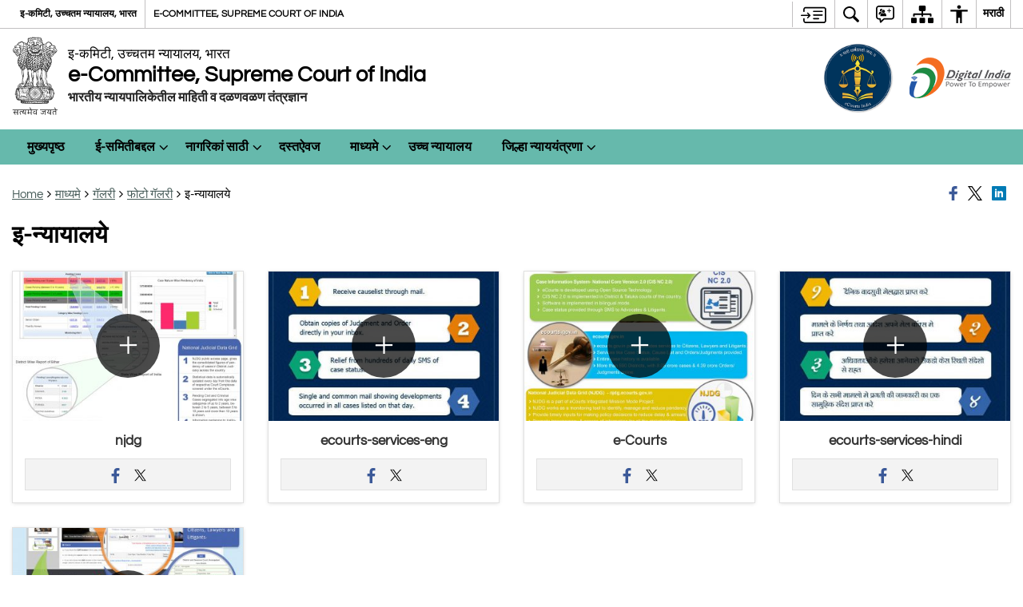

--- FILE ---
content_type: text/html; charset=UTF-8
request_url: https://ecommitteesci.gov.in/mr/gallery/%E0%A4%87-%E0%A4%A8%E0%A5%8D%E0%A4%AF%E0%A4%BE%E0%A4%AF%E0%A4%BE%E0%A4%B2%E0%A4%AF%E0%A5%87/
body_size: 25045
content:
<!DOCTYPE html>
<html lang="mr">
<head>
    <meta charset="UTF-8" />
    <meta http-equiv="X-UA-Compatible" content="IE=edge">
    <meta name="viewport" content="width=device-width, initial-scale=1">
    <meta name="title" content="इ-न्यायालये | Official Website of e-Committee, Supreme Court of India | India">
    <meta name="lang" content="mr">
    <title>इ-न्यायालये | Official Website of e-Committee, Supreme Court of India | India</title>
    <link rel="profile" href="http://gmpg.org/xfn/11" />
    <link rel="pingback" href="https://ecommitteesci.gov.in/xmlrpc.php" />
    <link rel="stylesheet" href="https://ecommitteesci.gov.in/wp-content/themes/sdo-theme/css/print.css" type="text/css" media="print">
    <meta name='robots' content='max-image-preview:large' />
<meta name="keywords" content="इ न्यायालये" />
<link rel="alternate" title="oEmbed (JSON)" type="application/json+oembed" href="https://ecommitteesci.gov.in/wp-json/oembed/1.0/embed?url=https%3A%2F%2Fecommitteesci.gov.in%2Fmr%2Fgallery%2F%25e0%25a4%2587-%25e0%25a4%25a8%25e0%25a5%258d%25e0%25a4%25af%25e0%25a4%25be%25e0%25a4%25af%25e0%25a4%25be%25e0%25a4%25b2%25e0%25a4%25af%25e0%25a5%2587%2F" />
<link rel="alternate" title="oEmbed (XML)" type="text/xml+oembed" href="https://ecommitteesci.gov.in/wp-json/oembed/1.0/embed?url=https%3A%2F%2Fecommitteesci.gov.in%2Fmr%2Fgallery%2F%25e0%25a4%2587-%25e0%25a4%25a8%25e0%25a5%258d%25e0%25a4%25af%25e0%25a4%25be%25e0%25a4%25af%25e0%25a4%25be%25e0%25a4%25b2%25e0%25a4%25af%25e0%25a5%2587%2F&#038;format=xml" />
<style id='wp-block-library-inline-css' type='text/css'>
:root{--wp-block-synced-color:#7a00df;--wp-block-synced-color--rgb:122,0,223;--wp-bound-block-color:var(--wp-block-synced-color);--wp-editor-canvas-background:#ddd;--wp-admin-theme-color:#007cba;--wp-admin-theme-color--rgb:0,124,186;--wp-admin-theme-color-darker-10:#006ba1;--wp-admin-theme-color-darker-10--rgb:0,107,160.5;--wp-admin-theme-color-darker-20:#005a87;--wp-admin-theme-color-darker-20--rgb:0,90,135;--wp-admin-border-width-focus:2px}@media (min-resolution:192dpi){:root{--wp-admin-border-width-focus:1.5px}}.wp-element-button{cursor:pointer}:root .has-very-light-gray-background-color{background-color:#eee}:root .has-very-dark-gray-background-color{background-color:#313131}:root .has-very-light-gray-color{color:#eee}:root .has-very-dark-gray-color{color:#313131}:root .has-vivid-green-cyan-to-vivid-cyan-blue-gradient-background{background:linear-gradient(135deg,#00d084,#0693e3)}:root .has-purple-crush-gradient-background{background:linear-gradient(135deg,#34e2e4,#4721fb 50%,#ab1dfe)}:root .has-hazy-dawn-gradient-background{background:linear-gradient(135deg,#faaca8,#dad0ec)}:root .has-subdued-olive-gradient-background{background:linear-gradient(135deg,#fafae1,#67a671)}:root .has-atomic-cream-gradient-background{background:linear-gradient(135deg,#fdd79a,#004a59)}:root .has-nightshade-gradient-background{background:linear-gradient(135deg,#330968,#31cdcf)}:root .has-midnight-gradient-background{background:linear-gradient(135deg,#020381,#2874fc)}:root{--wp--preset--font-size--normal:16px;--wp--preset--font-size--huge:42px}.has-regular-font-size{font-size:1em}.has-larger-font-size{font-size:2.625em}.has-normal-font-size{font-size:var(--wp--preset--font-size--normal)}.has-huge-font-size{font-size:var(--wp--preset--font-size--huge)}.has-text-align-center{text-align:center}.has-text-align-left{text-align:left}.has-text-align-right{text-align:right}.has-fit-text{white-space:nowrap!important}#end-resizable-editor-section{display:none}.aligncenter{clear:both}.items-justified-left{justify-content:flex-start}.items-justified-center{justify-content:center}.items-justified-right{justify-content:flex-end}.items-justified-space-between{justify-content:space-between}.screen-reader-text{border:0;clip-path:inset(50%);height:1px;margin:-1px;overflow:hidden;padding:0;position:absolute;width:1px;word-wrap:normal!important}.screen-reader-text:focus{background-color:#ddd;clip-path:none;color:#444;display:block;font-size:1em;height:auto;left:5px;line-height:normal;padding:15px 23px 14px;text-decoration:none;top:5px;width:auto;z-index:100000}html :where(.has-border-color){border-style:solid}html :where([style*=border-top-color]){border-top-style:solid}html :where([style*=border-right-color]){border-right-style:solid}html :where([style*=border-bottom-color]){border-bottom-style:solid}html :where([style*=border-left-color]){border-left-style:solid}html :where([style*=border-width]){border-style:solid}html :where([style*=border-top-width]){border-top-style:solid}html :where([style*=border-right-width]){border-right-style:solid}html :where([style*=border-bottom-width]){border-bottom-style:solid}html :where([style*=border-left-width]){border-left-style:solid}html :where(img[class*=wp-image-]){height:auto;max-width:100%}:where(figure){margin:0 0 1em}html :where(.is-position-sticky){--wp-admin--admin-bar--position-offset:var(--wp-admin--admin-bar--height,0px)}@media screen and (max-width:600px){html :where(.is-position-sticky){--wp-admin--admin-bar--position-offset:0px}}

/*# sourceURL=wp-block-library-inline-css */
</style><style id='global-styles-inline-css' type='text/css'>
:root{--wp--preset--aspect-ratio--square: 1;--wp--preset--aspect-ratio--4-3: 4/3;--wp--preset--aspect-ratio--3-4: 3/4;--wp--preset--aspect-ratio--3-2: 3/2;--wp--preset--aspect-ratio--2-3: 2/3;--wp--preset--aspect-ratio--16-9: 16/9;--wp--preset--aspect-ratio--9-16: 9/16;--wp--preset--color--black: #000000;--wp--preset--color--cyan-bluish-gray: #abb8c3;--wp--preset--color--white: #ffffff;--wp--preset--color--pale-pink: #f78da7;--wp--preset--color--vivid-red: #cf2e2e;--wp--preset--color--luminous-vivid-orange: #ff6900;--wp--preset--color--luminous-vivid-amber: #fcb900;--wp--preset--color--light-green-cyan: #7bdcb5;--wp--preset--color--vivid-green-cyan: #00d084;--wp--preset--color--pale-cyan-blue: #8ed1fc;--wp--preset--color--vivid-cyan-blue: #0693e3;--wp--preset--color--vivid-purple: #9b51e0;--wp--preset--gradient--vivid-cyan-blue-to-vivid-purple: linear-gradient(135deg,rgb(6,147,227) 0%,rgb(155,81,224) 100%);--wp--preset--gradient--light-green-cyan-to-vivid-green-cyan: linear-gradient(135deg,rgb(122,220,180) 0%,rgb(0,208,130) 100%);--wp--preset--gradient--luminous-vivid-amber-to-luminous-vivid-orange: linear-gradient(135deg,rgb(252,185,0) 0%,rgb(255,105,0) 100%);--wp--preset--gradient--luminous-vivid-orange-to-vivid-red: linear-gradient(135deg,rgb(255,105,0) 0%,rgb(207,46,46) 100%);--wp--preset--gradient--very-light-gray-to-cyan-bluish-gray: linear-gradient(135deg,rgb(238,238,238) 0%,rgb(169,184,195) 100%);--wp--preset--gradient--cool-to-warm-spectrum: linear-gradient(135deg,rgb(74,234,220) 0%,rgb(151,120,209) 20%,rgb(207,42,186) 40%,rgb(238,44,130) 60%,rgb(251,105,98) 80%,rgb(254,248,76) 100%);--wp--preset--gradient--blush-light-purple: linear-gradient(135deg,rgb(255,206,236) 0%,rgb(152,150,240) 100%);--wp--preset--gradient--blush-bordeaux: linear-gradient(135deg,rgb(254,205,165) 0%,rgb(254,45,45) 50%,rgb(107,0,62) 100%);--wp--preset--gradient--luminous-dusk: linear-gradient(135deg,rgb(255,203,112) 0%,rgb(199,81,192) 50%,rgb(65,88,208) 100%);--wp--preset--gradient--pale-ocean: linear-gradient(135deg,rgb(255,245,203) 0%,rgb(182,227,212) 50%,rgb(51,167,181) 100%);--wp--preset--gradient--electric-grass: linear-gradient(135deg,rgb(202,248,128) 0%,rgb(113,206,126) 100%);--wp--preset--gradient--midnight: linear-gradient(135deg,rgb(2,3,129) 0%,rgb(40,116,252) 100%);--wp--preset--font-size--small: 13px;--wp--preset--font-size--medium: 20px;--wp--preset--font-size--large: 36px;--wp--preset--font-size--x-large: 42px;--wp--preset--spacing--20: 0.44rem;--wp--preset--spacing--30: 0.67rem;--wp--preset--spacing--40: 1rem;--wp--preset--spacing--50: 1.5rem;--wp--preset--spacing--60: 2.25rem;--wp--preset--spacing--70: 3.38rem;--wp--preset--spacing--80: 5.06rem;--wp--preset--shadow--natural: 6px 6px 9px rgba(0, 0, 0, 0.2);--wp--preset--shadow--deep: 12px 12px 50px rgba(0, 0, 0, 0.4);--wp--preset--shadow--sharp: 6px 6px 0px rgba(0, 0, 0, 0.2);--wp--preset--shadow--outlined: 6px 6px 0px -3px rgb(255, 255, 255), 6px 6px rgb(0, 0, 0);--wp--preset--shadow--crisp: 6px 6px 0px rgb(0, 0, 0);}:where(.is-layout-flex){gap: 0.5em;}:where(.is-layout-grid){gap: 0.5em;}body .is-layout-flex{display: flex;}.is-layout-flex{flex-wrap: wrap;align-items: center;}.is-layout-flex > :is(*, div){margin: 0;}body .is-layout-grid{display: grid;}.is-layout-grid > :is(*, div){margin: 0;}:where(.wp-block-columns.is-layout-flex){gap: 2em;}:where(.wp-block-columns.is-layout-grid){gap: 2em;}:where(.wp-block-post-template.is-layout-flex){gap: 1.25em;}:where(.wp-block-post-template.is-layout-grid){gap: 1.25em;}.has-black-color{color: var(--wp--preset--color--black) !important;}.has-cyan-bluish-gray-color{color: var(--wp--preset--color--cyan-bluish-gray) !important;}.has-white-color{color: var(--wp--preset--color--white) !important;}.has-pale-pink-color{color: var(--wp--preset--color--pale-pink) !important;}.has-vivid-red-color{color: var(--wp--preset--color--vivid-red) !important;}.has-luminous-vivid-orange-color{color: var(--wp--preset--color--luminous-vivid-orange) !important;}.has-luminous-vivid-amber-color{color: var(--wp--preset--color--luminous-vivid-amber) !important;}.has-light-green-cyan-color{color: var(--wp--preset--color--light-green-cyan) !important;}.has-vivid-green-cyan-color{color: var(--wp--preset--color--vivid-green-cyan) !important;}.has-pale-cyan-blue-color{color: var(--wp--preset--color--pale-cyan-blue) !important;}.has-vivid-cyan-blue-color{color: var(--wp--preset--color--vivid-cyan-blue) !important;}.has-vivid-purple-color{color: var(--wp--preset--color--vivid-purple) !important;}.has-black-background-color{background-color: var(--wp--preset--color--black) !important;}.has-cyan-bluish-gray-background-color{background-color: var(--wp--preset--color--cyan-bluish-gray) !important;}.has-white-background-color{background-color: var(--wp--preset--color--white) !important;}.has-pale-pink-background-color{background-color: var(--wp--preset--color--pale-pink) !important;}.has-vivid-red-background-color{background-color: var(--wp--preset--color--vivid-red) !important;}.has-luminous-vivid-orange-background-color{background-color: var(--wp--preset--color--luminous-vivid-orange) !important;}.has-luminous-vivid-amber-background-color{background-color: var(--wp--preset--color--luminous-vivid-amber) !important;}.has-light-green-cyan-background-color{background-color: var(--wp--preset--color--light-green-cyan) !important;}.has-vivid-green-cyan-background-color{background-color: var(--wp--preset--color--vivid-green-cyan) !important;}.has-pale-cyan-blue-background-color{background-color: var(--wp--preset--color--pale-cyan-blue) !important;}.has-vivid-cyan-blue-background-color{background-color: var(--wp--preset--color--vivid-cyan-blue) !important;}.has-vivid-purple-background-color{background-color: var(--wp--preset--color--vivid-purple) !important;}.has-black-border-color{border-color: var(--wp--preset--color--black) !important;}.has-cyan-bluish-gray-border-color{border-color: var(--wp--preset--color--cyan-bluish-gray) !important;}.has-white-border-color{border-color: var(--wp--preset--color--white) !important;}.has-pale-pink-border-color{border-color: var(--wp--preset--color--pale-pink) !important;}.has-vivid-red-border-color{border-color: var(--wp--preset--color--vivid-red) !important;}.has-luminous-vivid-orange-border-color{border-color: var(--wp--preset--color--luminous-vivid-orange) !important;}.has-luminous-vivid-amber-border-color{border-color: var(--wp--preset--color--luminous-vivid-amber) !important;}.has-light-green-cyan-border-color{border-color: var(--wp--preset--color--light-green-cyan) !important;}.has-vivid-green-cyan-border-color{border-color: var(--wp--preset--color--vivid-green-cyan) !important;}.has-pale-cyan-blue-border-color{border-color: var(--wp--preset--color--pale-cyan-blue) !important;}.has-vivid-cyan-blue-border-color{border-color: var(--wp--preset--color--vivid-cyan-blue) !important;}.has-vivid-purple-border-color{border-color: var(--wp--preset--color--vivid-purple) !important;}.has-vivid-cyan-blue-to-vivid-purple-gradient-background{background: var(--wp--preset--gradient--vivid-cyan-blue-to-vivid-purple) !important;}.has-light-green-cyan-to-vivid-green-cyan-gradient-background{background: var(--wp--preset--gradient--light-green-cyan-to-vivid-green-cyan) !important;}.has-luminous-vivid-amber-to-luminous-vivid-orange-gradient-background{background: var(--wp--preset--gradient--luminous-vivid-amber-to-luminous-vivid-orange) !important;}.has-luminous-vivid-orange-to-vivid-red-gradient-background{background: var(--wp--preset--gradient--luminous-vivid-orange-to-vivid-red) !important;}.has-very-light-gray-to-cyan-bluish-gray-gradient-background{background: var(--wp--preset--gradient--very-light-gray-to-cyan-bluish-gray) !important;}.has-cool-to-warm-spectrum-gradient-background{background: var(--wp--preset--gradient--cool-to-warm-spectrum) !important;}.has-blush-light-purple-gradient-background{background: var(--wp--preset--gradient--blush-light-purple) !important;}.has-blush-bordeaux-gradient-background{background: var(--wp--preset--gradient--blush-bordeaux) !important;}.has-luminous-dusk-gradient-background{background: var(--wp--preset--gradient--luminous-dusk) !important;}.has-pale-ocean-gradient-background{background: var(--wp--preset--gradient--pale-ocean) !important;}.has-electric-grass-gradient-background{background: var(--wp--preset--gradient--electric-grass) !important;}.has-midnight-gradient-background{background: var(--wp--preset--gradient--midnight) !important;}.has-small-font-size{font-size: var(--wp--preset--font-size--small) !important;}.has-medium-font-size{font-size: var(--wp--preset--font-size--medium) !important;}.has-large-font-size{font-size: var(--wp--preset--font-size--large) !important;}.has-x-large-font-size{font-size: var(--wp--preset--font-size--x-large) !important;}
/*# sourceURL=global-styles-inline-css */
</style>

<style id='classic-theme-styles-inline-css' type='text/css'>
/*! This file is auto-generated */
.wp-block-button__link{color:#fff;background-color:#32373c;border-radius:9999px;box-shadow:none;text-decoration:none;padding:calc(.667em + 2px) calc(1.333em + 2px);font-size:1.125em}.wp-block-file__button{background:#32373c;color:#fff;text-decoration:none}
/*# sourceURL=/wp-includes/css/classic-themes.min.css */
</style>
<link rel='stylesheet' id='extra-feature-css-css' href='https://ecommitteesci.gov.in/wp-content/mu-plugins/utility/assets/css/extra.features.css' media='all' />
<link rel='stylesheet' id='parichay-login-css-css' href='https://ecommitteesci.gov.in/wp-content/mu-plugins/parichay-sso//css/login.css' media='all' />
<link rel='stylesheet' id='contact-form-7-css' href='https://ecommitteesci.gov.in/wp-content/plugins/contact-form-7/includes/css/styles.css' media='all' />
<link rel='stylesheet' id='flipbook-css' href='https://ecommitteesci.gov.in/wp-content/themes/sdo-theme/flipbook/css/dflip.min.css' media='all' />
<link rel='stylesheet' id='flipbook-themify-css' href='https://ecommitteesci.gov.in/wp-content/themes/sdo-theme/flipbook/css/themify-icons.min.css' media='all' />
<link rel='stylesheet' id='base-css-css' href='https://ecommitteesci.gov.in/wp-content/themes/sdo-theme/css/base.css' media='all' />
<link rel='stylesheet' id='jquery-ui-datepicker-css' href='https://ecommitteesci.gov.in/wp-content/mu-plugins/metaboxes/assets/css/jquery.ui.datepicker.css' media='all' />
<link rel='stylesheet' id='sliderhelper-css-css' href='https://ecommitteesci.gov.in/wp-content/themes/sdo-theme/css/addons/sliderhelper.css' media='all' />
<link rel='stylesheet' id='main-css-css' href='https://ecommitteesci.gov.in/wp-content/themes/sdo-theme/style.css' media='all' />
<link rel='stylesheet' id='font-awesome-css' href='https://ecommitteesci.gov.in/wp-content/mu-plugins/accessibility/css/font-awesome.css' media='all' />
<script type="text/javascript" src="https://ecommitteesci.gov.in/wp-content/themes/sdo-theme/js/jquery.min.js" id="jquery-core-js"></script>
<script type="text/javascript" src="https://ecommitteesci.gov.in/wp-content/themes/sdo-theme/js/jquery-migrate.min.js" id="jquery-migrate-js"></script>
<script type="text/javascript" src="https://ecommitteesci.gov.in/wp-content/mu-plugins/accessibility/js/external.js" id="external-link-js"></script>
<script type="text/javascript" id="s3waas-accessibility-js-extra">
/* <![CDATA[ */
var S3WaaSAccessibilityParams = {"blogInfoName":"Official Website of e-Committee, Supreme Court of India","defaultLinkAriaLabel":"External site that opens in a new window","defaultLinkTitle":"External site that opens in a new window","flexNavPrevTitle":"Previous","flexNavPlayPauseTitle":"Play/Pause","flexNavNextTitle":"Next","ariaLabelDownload":"Download","externalLinkAlertTextBeforeSitename":"You are being redirected to an external website. Please note that","externalLinkAlertTextAfterSitename":"cannot be held responsible for external websites content & privacy policies.","excludeExternalLinks":"","clickToExpand":"Click to expand","clickToCollapse":"Click to collapse","submenu":"submenu","fancyBoxCloseText":"Close"};
//# sourceURL=s3waas-accessibility-js-extra
/* ]]> */
</script>
<script type="text/javascript" src="https://ecommitteesci.gov.in/wp-content/mu-plugins/accessibility/js/accessibility.js" id="s3waas-accessibility-js"></script>
<script></script><link rel="https://api.w.org/" href="https://ecommitteesci.gov.in/wp-json/" /><link rel="alternate" title="JSON" type="application/json" href="https://ecommitteesci.gov.in/wp-json/wp/v2/gallery/15523" /><link rel="EditURI" type="application/rsd+xml" title="RSD" href="https://ecommitteesci.gov.in/xmlrpc.php?rsd" />
<link rel="canonical" href="https://ecommitteesci.gov.in/mr/gallery/%e0%a4%87-%e0%a4%a8%e0%a5%8d%e0%a4%af%e0%a4%be%e0%a4%af%e0%a4%be%e0%a4%b2%e0%a4%af%e0%a5%87/" />
<link rel='shortlink' href='https://ecommitteesci.gov.in/?p=15523' />

            <script async  src="https://www.googletagmanager.com/gtag/js?id=UA-177067375-1"></script>
            <script>
                window.dataLayer = window.dataLayer || [];

                function gtag() {
                    dataLayer.push(arguments);
                }

                gtag('js', new Date());
                gtag('set', 'cookie_flags', 'SameSite=Lax;Secure');
                gtag('config', 'UA-177067375-1');
            </script>
                <noscript>
        <style>
            #topBar #accessibility ul li .goiSearch, #topBar1 #accessibility ul li .goiSearch{ visibility: visible;}
            #topBar #accessibility ul li .socialIcons ul, #topBar1 #accessibility ul li .socialIcons ul { background: #fff !important;}
            #topBar #accessibility ul li .goiSearch, #topBar1 #accessibility ul li .goiSearch{ right: 0; left: inherit;}
            .nav li a:focus > ul { left: 0; opacity: 0.99;}
            a:focus, button:focus, .carasoleflex-wrap .flexslider .slides > li a:focus, .flexslider .slides>li a:focus
            { outline: 3px solid #ff8c00 !important;}
            .flexslider .slides>li { display:block !important;}
            .flexslider .slides img { width:auto !important;}
            .nav li.active > a, .nav li > a:hover, .nav li > a:focus, .nav ul li a:hover,
            .nav li:hover > a{ border-top:none; color:#ffffff;}
            .nav li.active > a{ border:0;}
            .nav ul{ opacity:1; left:0; position:static !important; width:auto; border:0;}
            .nav li{ position:static !important; display:block; float:none; border:0 !important;}

            .nav li > a { float: none;  display: block;  background-color: #ff9f08 !important;  color: #ffffff; margin: 0; padding: 0px 15px;
                border-radius: 0; border-bottom: 1px solid #ffffff !important;   position: static !important;  border-top: 0;  font-size: 14px !important;}

            .nav ul.sub-menu li > a{ background-color:#464141 !important; font-size:12px !important; padding:0 25px;}

            .style-1 .menuWrapper, .style-2 .menuWrapper, .style-6 .menuWrapper, .style-5 .menuWrapper{ background:#e1e1e1 !important;}
            .style-1 .nav li > a, .style-1 .nav li > a:hover{background-color: #875506 !important;}
            .style-1 .nav ul.sub-menu li > a, .style-1 .nav ul.sub-menu li > a:hover{ background-color:#3e2908 !important;}

            .style-2 .nav li > a, .style-2 .nav li > a:hover{background-color: #11372a !important;}
            .style-2 .nav ul.sub-menu li > a, .style-2 .nav ul.sub-menu li > a:hover{ background-color:#677314 !important;}

            .style-6 .nav li > a, .style-6 .nav li > a:hover{background-color: #f65a64 !important;}
            .style-6 .nav ul.sub-menu li > a:hover{ background-color:#fff !important;}
            .style-6 .nav ul.sub-menu li > a { background-color:transparent !important; }
            .style-6 .menuWrapper .nav li ul li{ border-bottom:1px solid transparent !important;}
            .style-6 .menuWrapper .nav li a{ border-radius:0 !important; color:#fff !important;}
            .style-6 .menuWrapper .nav li a:hover{ color:#000 !important;}

            .style-5 .nav li > a, .style-5 .nav li > a:hover{background-color: #fd9c29 !important; color:#ffffff !important;}
            .style-5 .nav ul.sub-menu li > a, .style-5 .nav ul.sub-menu li > a:hover{ background-color:#464141 !important; color:#ffffff !important;}
            .style-6 .menuWrapper .nav li ul li a {    margin: 0;    padding: 7px 15px;}

            ul li .socialIcons{ visibility:visible !important;}

        </style>
    </noscript>
    <meta name="generator" content="Powered by WPBakery Page Builder - drag and drop page builder for WordPress."/>
<noscript><style> .wpb_animate_when_almost_visible { opacity: 1; }</style></noscript>    <!--[if lt IE 9]>
        <script src="https://ecommitteesci.gov.in/wp-content/themes/sdo-theme/js/html5shiv.min.js"></script>
    <![endif]-->
    <script>
        let ajaxurl = ajax_url = ajaxUrl = AJAX_URL = AJAXURL = "https://ecommitteesci.gov.in/wp-admin/admin-ajax.php";
    </script>
</head>
<body class="wp-singular gallery-template-default single single-gallery postid-15523 wp-theme-sdo-theme lang-mr style-3 home-page-ecommittee wpb-js-composer js-comp-ver-8.6.1 vc_responsive">
<div aria-live="polite" aria-atomic="true" class="sr-only"><span id="sc-site-notification"></span></div>
<header id="mainHeader">
    <!--topBar start-->
    <div id="topBar">
        <div class="container">
            <div class="row">
                <div class="col-xs-12">
                    <div class="push-right topbaright d-flex align-items-center">
                           <a  href="#SkipContent" class="skipContent skip-cont-btn pd-right10 pd-top5 pd-left10" aria-label="मुख्य सामग्रीवर जा">
        <svg width="32" height="24" viewBox="0 0 40 27" fill="none" xmlns="http://www.w3.org/2000/svg">
            <path
                d="M35.7451 0.628906C35.9372 0.628906 36.1614 0.628619 36.3535 0.661133C36.6739 0.693692 36.9949 0.75941 37.2832 0.889648C37.9558 1.15014 38.5006 1.57357 38.917 2.12695C39.2052 2.48504 39.4295 2.90824 39.5576 3.39648C39.6216 3.62421 39.6857 3.81945 39.7178 4.01465V22.7041C39.6537 22.8994 39.6216 23.0948 39.5576 23.29C39.4295 23.7459 39.2053 24.2024 38.917 24.5605C38.5006 25.1139 37.9238 25.5374 37.2832 25.7979C36.9949 25.8955 36.6739 25.9928 36.3535 26.0254C36.1614 26.0579 35.9373 26.0576 35.7451 26.0576H7.80762C5.50113 26.0574 3.83496 24.3646 3.83496 22.0205V19.1875C3.83508 18.6341 4.12402 18.2113 4.60449 18.0811C5.30927 17.8858 5.91797 18.4068 5.91797 19.2207V22.0205C5.91797 23.1925 6.62249 23.9412 7.80762 23.9414H35.6807C36.5135 23.9414 37.155 23.5186 37.4434 22.835C37.5074 22.6071 37.5712 22.3463 37.5713 22.0859V4.60156C37.5713 4.30867 37.5394 4.08034 37.4434 3.85254C37.1871 3.16879 36.5457 2.74512 35.6807 2.74512H7.80762C6.6546 2.7453 5.91808 3.46163 5.91797 4.66602V7.4668C5.91777 8.28044 5.30908 8.80153 4.60449 8.60645C4.12394 8.47621 3.83498 8.05251 3.83496 7.49902V4.66602C3.83509 2.32202 5.50122 0.629121 7.80762 0.628906H35.7451ZM27.6074 17.8203C28.2801 17.8203 28.7606 18.276 28.7607 18.8945C28.7607 19.5457 28.3122 19.9697 27.6074 19.9697H20.0781C19.5338 19.9695 19.0857 19.546 19.0215 19.0254C18.9894 18.4719 19.3419 17.9828 19.8545 17.8525C19.9506 17.8201 20.0788 17.8203 20.1748 17.8203H27.6074ZM10.6592 9.32227C10.7233 9.32227 10.7877 9.35449 10.8838 9.35449C11.108 9.38706 11.2684 9.51727 11.3965 9.64746C11.5246 9.7777 11.6843 9.90882 11.8125 10.0391C11.8766 10.1367 11.9733 10.2344 12.0693 10.332C12.1652 10.4294 12.2293 10.4944 12.3252 10.5918C12.5815 10.8523 12.8064 11.081 13.0947 11.374L13.1582 11.4385C13.4786 11.7315 13.7675 12.0576 14.0879 12.3506C14.1518 12.4156 14.2154 12.4809 14.2793 12.5459C14.3434 12.6436 14.44 12.709 14.5361 12.8066C14.7282 13.0018 14.9202 13.1971 15.1123 13.4248C15.1764 13.5225 15.1769 13.6204 15.209 13.6855V13.75C15.209 13.7825 15.2412 13.7829 15.2412 13.8154V14.0107C15.2114 14.0107 15.2091 14.039 15.209 14.043C15.1769 14.2383 15.0803 14.4342 14.9521 14.5645C14.6639 14.8574 14.4074 15.1182 14.1191 15.4111L13.5752 15.9648C13.2869 16.2579 12.9983 16.5507 12.71 16.8438C12.5498 17.0065 12.3896 17.1693 12.2295 17.332C11.9732 17.5925 11.7163 17.8528 11.46 18.1133L11.4287 18.1455C11.3006 18.2757 11.1717 18.4066 10.9795 18.4717H10.9482C10.9481 18.5022 10.9193 18.5038 10.916 18.5039L10.8838 18.5371H10.499V18.5039C10.4673 18.5038 10.4671 18.4719 10.4355 18.4717C10.4039 18.4396 10.3719 18.4385 10.3711 18.4385C10.1149 18.3733 9.98673 18.1784 9.89062 18.0156C9.76253 17.7553 9.73045 17.495 9.8584 17.2021C9.89044 17.0719 9.98671 16.9733 10.0508 16.9082L10.083 16.876C10.147 16.8109 10.2114 16.7457 10.2754 16.6807C10.3072 16.6484 10.3069 16.6477 10.3389 16.6152C10.4349 16.5176 10.5309 16.4199 10.627 16.3223L10.6592 16.29C10.6911 16.2576 10.7549 16.1929 10.7871 16.1602L11.2363 15.7041C11.2683 15.6716 11.3001 15.6389 11.332 15.6064C11.3961 15.5414 11.4604 15.4762 11.5244 15.4111C11.5565 15.3786 11.6203 15.3128 11.6523 15.2803C11.6843 15.2478 11.7482 15.183 11.7803 15.1504C11.8443 15.0853 11.9086 15.0201 11.9727 14.9551C12.0047 14.9225 12.0373 14.89 12.0693 14.8574H0.887695C0.727657 14.8574 0.567768 14.8573 0.47168 14.7598C0.279453 14.597 0.118763 14.434 0.0546875 14.2061C-0.0733002 13.8481 0.0227193 13.4899 0.342773 13.2295C0.502962 13.0667 0.695846 13.002 0.952148 13.002H12.0693C12.0373 12.9694 11.9735 12.9037 11.9414 12.8711C11.8774 12.806 11.7809 12.7087 11.7168 12.6436C11.6207 12.5459 11.5561 12.4805 11.46 12.3828C11.364 12.2853 11.3001 12.2197 11.2041 12.1221C11.1081 12.057 11.0442 11.992 10.9482 11.8945C10.8842 11.8294 10.8512 11.7966 10.7871 11.7314C10.755 11.6988 10.6911 11.634 10.6592 11.6016C10.4029 11.3411 10.243 11.1452 10.0508 10.9824C9.79471 10.7221 9.69856 10.4621 9.73047 10.1367C9.76251 9.87624 9.89078 9.68038 10.083 9.51758C10.2431 9.38749 10.4351 9.32231 10.6592 9.32227ZM33.2783 12.1875C34.0471 12.1876 34.5272 12.8062 34.335 13.5225C34.2068 13.9457 33.9184 14.2064 33.502 14.2715C33.3739 14.3039 33.2139 14.3037 33.0859 14.3037H20.335C20.2068 14.3037 20.0783 14.304 19.9502 14.2715C19.3736 14.1738 18.9896 13.7175 19.0537 13.1641C19.0859 12.6108 19.5017 12.1877 20.0781 12.1875H33.2783ZM33.2783 6.52246C34.0471 6.5226 34.5272 7.14119 34.335 7.85742C34.2068 8.28048 33.9183 8.54135 33.502 8.60645C33.3739 8.63888 33.2139 8.63867 33.0859 8.63867H20.335C20.2068 8.63867 20.0783 8.639 19.9502 8.60645C19.3736 8.50873 18.9896 8.01995 19.0537 7.49902C19.0857 6.94564 19.5016 6.52265 20.0781 6.52246H33.2783Z" />
        </svg>
    </a>
<nav id="accessibility" aria-label="Primary">
    <div id="fontSizeAnnouncer" class="sr-only"></div>
    <ul id="accessibilityMenu" class="clearfix"
        aria-label="Topbar menu">
        <!-- <li>
            <a role="button" href="#SkipContent" class="skipContent"
                aria-label="मुख्य सामग्रीवर जा">
                <svg width="32" height="24" viewBox="0 0 40 27" fill="none" xmlns="http://www.w3.org/2000/svg">
                    <path
                        d="M35.7451 0.628906C35.9372 0.628906 36.1614 0.628619 36.3535 0.661133C36.6739 0.693692 36.9949 0.75941 37.2832 0.889648C37.9558 1.15014 38.5006 1.57357 38.917 2.12695C39.2052 2.48504 39.4295 2.90824 39.5576 3.39648C39.6216 3.62421 39.6857 3.81945 39.7178 4.01465V22.7041C39.6537 22.8994 39.6216 23.0948 39.5576 23.29C39.4295 23.7459 39.2053 24.2024 38.917 24.5605C38.5006 25.1139 37.9238 25.5374 37.2832 25.7979C36.9949 25.8955 36.6739 25.9928 36.3535 26.0254C36.1614 26.0579 35.9373 26.0576 35.7451 26.0576H7.80762C5.50113 26.0574 3.83496 24.3646 3.83496 22.0205V19.1875C3.83508 18.6341 4.12402 18.2113 4.60449 18.0811C5.30927 17.8858 5.91797 18.4068 5.91797 19.2207V22.0205C5.91797 23.1925 6.62249 23.9412 7.80762 23.9414H35.6807C36.5135 23.9414 37.155 23.5186 37.4434 22.835C37.5074 22.6071 37.5712 22.3463 37.5713 22.0859V4.60156C37.5713 4.30867 37.5394 4.08034 37.4434 3.85254C37.1871 3.16879 36.5457 2.74512 35.6807 2.74512H7.80762C6.6546 2.7453 5.91808 3.46163 5.91797 4.66602V7.4668C5.91777 8.28044 5.30908 8.80153 4.60449 8.60645C4.12394 8.47621 3.83498 8.05251 3.83496 7.49902V4.66602C3.83509 2.32202 5.50122 0.629121 7.80762 0.628906H35.7451ZM27.6074 17.8203C28.2801 17.8203 28.7606 18.276 28.7607 18.8945C28.7607 19.5457 28.3122 19.9697 27.6074 19.9697H20.0781C19.5338 19.9695 19.0857 19.546 19.0215 19.0254C18.9894 18.4719 19.3419 17.9828 19.8545 17.8525C19.9506 17.8201 20.0788 17.8203 20.1748 17.8203H27.6074ZM10.6592 9.32227C10.7233 9.32227 10.7877 9.35449 10.8838 9.35449C11.108 9.38706 11.2684 9.51727 11.3965 9.64746C11.5246 9.7777 11.6843 9.90882 11.8125 10.0391C11.8766 10.1367 11.9733 10.2344 12.0693 10.332C12.1652 10.4294 12.2293 10.4944 12.3252 10.5918C12.5815 10.8523 12.8064 11.081 13.0947 11.374L13.1582 11.4385C13.4786 11.7315 13.7675 12.0576 14.0879 12.3506C14.1518 12.4156 14.2154 12.4809 14.2793 12.5459C14.3434 12.6436 14.44 12.709 14.5361 12.8066C14.7282 13.0018 14.9202 13.1971 15.1123 13.4248C15.1764 13.5225 15.1769 13.6204 15.209 13.6855V13.75C15.209 13.7825 15.2412 13.7829 15.2412 13.8154V14.0107C15.2114 14.0107 15.2091 14.039 15.209 14.043C15.1769 14.2383 15.0803 14.4342 14.9521 14.5645C14.6639 14.8574 14.4074 15.1182 14.1191 15.4111L13.5752 15.9648C13.2869 16.2579 12.9983 16.5507 12.71 16.8438C12.5498 17.0065 12.3896 17.1693 12.2295 17.332C11.9732 17.5925 11.7163 17.8528 11.46 18.1133L11.4287 18.1455C11.3006 18.2757 11.1717 18.4066 10.9795 18.4717H10.9482C10.9481 18.5022 10.9193 18.5038 10.916 18.5039L10.8838 18.5371H10.499V18.5039C10.4673 18.5038 10.4671 18.4719 10.4355 18.4717C10.4039 18.4396 10.3719 18.4385 10.3711 18.4385C10.1149 18.3733 9.98673 18.1784 9.89062 18.0156C9.76253 17.7553 9.73045 17.495 9.8584 17.2021C9.89044 17.0719 9.98671 16.9733 10.0508 16.9082L10.083 16.876C10.147 16.8109 10.2114 16.7457 10.2754 16.6807C10.3072 16.6484 10.3069 16.6477 10.3389 16.6152C10.4349 16.5176 10.5309 16.4199 10.627 16.3223L10.6592 16.29C10.6911 16.2576 10.7549 16.1929 10.7871 16.1602L11.2363 15.7041C11.2683 15.6716 11.3001 15.6389 11.332 15.6064C11.3961 15.5414 11.4604 15.4762 11.5244 15.4111C11.5565 15.3786 11.6203 15.3128 11.6523 15.2803C11.6843 15.2478 11.7482 15.183 11.7803 15.1504C11.8443 15.0853 11.9086 15.0201 11.9727 14.9551C12.0047 14.9225 12.0373 14.89 12.0693 14.8574H0.887695C0.727657 14.8574 0.567768 14.8573 0.47168 14.7598C0.279453 14.597 0.118763 14.434 0.0546875 14.2061C-0.0733002 13.8481 0.0227193 13.4899 0.342773 13.2295C0.502962 13.0667 0.695846 13.002 0.952148 13.002H12.0693C12.0373 12.9694 11.9735 12.9037 11.9414 12.8711C11.8774 12.806 11.7809 12.7087 11.7168 12.6436C11.6207 12.5459 11.5561 12.4805 11.46 12.3828C11.364 12.2853 11.3001 12.2197 11.2041 12.1221C11.1081 12.057 11.0442 11.992 10.9482 11.8945C10.8842 11.8294 10.8512 11.7966 10.7871 11.7314C10.755 11.6988 10.6911 11.634 10.6592 11.6016C10.4029 11.3411 10.243 11.1452 10.0508 10.9824C9.79471 10.7221 9.69856 10.4621 9.73047 10.1367C9.76251 9.87624 9.89078 9.68038 10.083 9.51758C10.2431 9.38749 10.4351 9.32231 10.6592 9.32227ZM33.2783 12.1875C34.0471 12.1876 34.5272 12.8062 34.335 13.5225C34.2068 13.9457 33.9184 14.2064 33.502 14.2715C33.3739 14.3039 33.2139 14.3037 33.0859 14.3037H20.335C20.2068 14.3037 20.0783 14.304 19.9502 14.2715C19.3736 14.1738 18.9896 13.7175 19.0537 13.1641C19.0859 12.6108 19.5017 12.1877 20.0781 12.1875H33.2783ZM33.2783 6.52246C34.0471 6.5226 34.5272 7.14119 34.335 7.85742C34.2068 8.28048 33.9183 8.54135 33.502 8.60645C33.3739 8.63888 33.2139 8.63867 33.0859 8.63867H20.335C20.2068 8.63867 20.0783 8.639 19.9502 8.60645C19.3736 8.50873 18.9896 8.01995 19.0537 7.49902C19.0857 6.94564 19.5016 6.52265 20.0781 6.52246H33.2783Z" />
                </svg>
            </a>
        </li> -->
        <li class="searchbox">
            <a href="javascript:void(0);" tabindex="0" title="Site Search"
                aria-label="Site Search"
                role="button" data-toggle="dropdown" aria-expanded="false">
                <svg width="20" height="20" viewBox="0 0 19 19" fill="none" xmlns="http://www.w3.org/2000/svg">
                    <path
                        d="M4.89648 0.442261C6.22477 -0.036468 7.66305 -0.129147 9.04199 0.176636C10.4208 0.482456 11.6836 1.1733 12.6816 2.16785C13.9109 3.39515 14.6679 5.0133 14.8203 6.73914C14.9727 8.46496 14.51 10.1895 13.5146 11.6112C13.8121 11.6723 14.086 11.8176 14.3018 12.0302L18.5186 16.2245C18.7817 16.5223 18.921 16.9093 18.9082 17.3055C18.8953 17.7016 18.7309 18.078 18.4492 18.3583C18.1674 18.6386 17.7889 18.8016 17.3906 18.8143C16.9923 18.8271 16.604 18.6884 16.3047 18.4266L12.0879 14.2323C11.8739 14.0178 11.7272 13.746 11.666 13.4501C10.5062 14.2526 9.14014 14.7092 7.72852 14.7665C6.31697 14.8238 4.91793 14.48 3.69629 13.7743C2.47461 13.0685 1.48055 12.0301 0.831055 10.7821C0.181702 9.53425 -0.0955811 8.12792 0.0302734 6.72839C0.156225 5.32864 0.680975 3.99322 1.54297 2.87976C2.40495 1.76641 3.56827 0.920971 4.89648 0.442261ZM8.51172 1.98425C7.43661 1.77158 6.3223 1.88146 5.30957 2.29871C4.29688 2.71597 3.4313 3.42244 2.82227 4.32898C2.21321 5.23568 1.8877 6.30197 1.8877 7.39246C1.88772 8.4829 2.21324 9.54926 2.82227 10.4559C3.4313 11.3624 4.29694 12.069 5.30957 12.4862C6.32232 12.9034 7.4366 13.0124 8.51172 12.7997C9.58691 12.587 10.5744 12.062 11.3496 11.2909V11.2899C12.3872 10.2551 12.9697 8.85302 12.9697 7.39148C12.9696 5.9301 12.3871 4.5287 11.3496 3.49402C10.5744 2.72294 9.58692 2.19699 8.51172 1.98425Z" />
                </svg>
            </a>
            <div class="goiSearch search-form-container">
                <form action="https://ecommitteesci.gov.in/mr/" method="get" role="search">
                    <input  type="search" placeholder=" " autocomplete="off" name="s" id="search"
                        value="" />
                    <label for="search"
                        class="sitesearch">Search</label>
                                        <button class="accent-color accent-border-color" type="submit"
                        aria-label="Search"><span
                            class="icon-search"></span><span
                            class="hide">Search</span></button>
                    
                </form>
            </div>
        </li>
                <li class="social-media">
            <a href="javascript:void(0);" tabindex="0" class="social-group-icon"
                aria-label="Social Media"
                role="button" data-toggle="dropdown" aria-expanded="false">
                <svg width="23" height="22" viewBox="0 0 23 22" fill="none" xmlns="http://www.w3.org/2000/svg">
                    <path
                        d="M19.3096 0C20.2879 0.00121139 21.2262 0.39024 21.918 1.08203C22.6096 1.77386 22.9988 2.71213 23 3.69043V13.8359C22.9989 14.8144 22.6097 15.7525 21.918 16.4443C21.2261 17.1363 20.288 17.5261 19.3096 17.5273H10.4492L6.43262 21.334C6.31765 21.4654 6.16545 21.559 5.99609 21.6016C5.82674 21.6441 5.64785 21.6337 5.48438 21.5723C5.32114 21.5108 5.18038 21.4012 5.08105 21.2578C4.98165 21.1142 4.92867 20.9432 4.92871 20.7686L4.41309 17.5273H3.69043C2.71197 17.5261 1.77385 17.1363 1.08203 16.4443C0.390247 15.7525 0.00105979 14.8144 0 13.8359V3.69043C0.0011763 2.71213 0.390314 1.77386 1.08203 1.08203C1.77383 0.390232 2.71207 0.00121139 3.69043 0H19.3096ZM3.69043 1.7168C3.16761 1.71827 2.6663 1.92691 2.29688 2.29688C1.92771 2.6668 1.72045 3.16781 1.71973 3.69043V13.8359C1.72033 14.3593 1.92785 14.8613 2.29785 15.2314C2.66788 15.6016 3.16999 15.8098 3.69336 15.8105H5.27148C5.49909 15.8105 5.71794 15.9006 5.87891 16.0615C6.03984 16.2225 6.12988 16.4414 6.12988 16.6689L6.41602 19.0576L9.41504 16.1035C9.49564 16.0115 9.59464 15.9372 9.70605 15.8867C9.81764 15.8362 9.93907 15.8104 10.0615 15.8105H19.3096C19.833 15.8098 20.3351 15.6016 20.7051 15.2314C21.0751 14.8613 21.2826 14.3593 21.2832 13.8359V3.69043C21.2825 3.16735 21.0749 2.6659 20.7051 2.2959C20.3351 1.92576 19.833 1.71755 19.3096 1.7168H3.69043ZM10.9736 9.1543C12.1697 9.80535 12.9873 11.1192 12.9873 12.6348C12.987 12.8681 12.9668 13.1012 12.9268 13.3311H5.60938C5.56985 13.1012 5.55009 12.8681 5.5498 12.6348C5.5498 11.1238 6.36261 9.81352 7.55176 9.16016C8.02414 9.58008 8.63333 9.81166 9.26367 9.81055C9.894 9.80946 10.5027 9.57591 10.9736 9.1543ZM5.16797 7.60938C5.58973 7.9831 6.13334 8.18968 6.69629 8.18945C6.76484 8.18945 6.83321 8.18567 6.90039 8.17969C6.97786 8.38479 7.08192 8.57926 7.20898 8.75781C6.71861 9.02276 6.28921 9.3889 5.9502 9.83203C5.61134 10.275 5.37031 10.7849 5.24219 11.3281H3.42871C3.39334 11.123 3.37617 10.9152 3.37598 10.707C3.37598 9.36073 4.10298 8.19193 5.16797 7.60938ZM9.29688 5.26367C10.3869 5.26367 11.2713 6.14727 11.2715 7.2373C11.2715 8.32746 10.387 9.21191 9.29688 9.21191C8.2069 9.2117 7.32324 8.32733 7.32324 7.2373C7.32338 6.1474 8.20699 5.26388 9.29688 5.26367ZM16.5918 3.71875C16.7005 3.71875 16.8056 3.76138 16.8838 3.83691C16.9617 3.91242 17.007 4.01557 17.0107 4.12402V5.81934H18.7051C18.8135 5.82317 18.9168 5.86922 18.9922 5.94727C19.0675 6.02538 19.1094 6.12975 19.1094 6.23828C19.1094 6.34675 19.0675 6.45119 18.9922 6.5293C18.9168 6.60728 18.8135 6.65345 18.7051 6.65723H17.0107V8.34863C17.007 8.45706 16.9617 8.56025 16.8838 8.63574C16.8056 8.71126 16.7005 8.75391 16.5918 8.75391C16.4832 8.75384 16.3789 8.71121 16.3008 8.63574C16.2227 8.56023 16.1766 8.45717 16.1729 8.34863V6.65527H14.4795C14.3709 6.65155 14.268 6.6055 14.1924 6.52734C14.1169 6.44921 14.0742 6.34497 14.0742 6.23633C14.0742 6.12768 14.1169 6.02345 14.1924 5.94531C14.268 5.86716 14.3709 5.8211 14.4795 5.81738H16.1729V4.12402C16.1766 4.01546 16.2227 3.91244 16.3008 3.83691C16.3789 3.76144 16.4832 3.71881 16.5918 3.71875ZM6.64648 4.0625C6.95349 4.05659 7.25712 4.13158 7.52637 4.28027C7.79557 4.42897 8.02141 4.64626 8.18164 4.91016C7.68422 5.14089 7.27503 5.52869 7.01562 6.01465C6.75622 6.50051 6.66019 7.05821 6.74316 7.60352C6.7222 7.60449 6.70163 7.60739 6.68066 7.60742V7.60938C6.37365 7.60938 6.07108 7.52891 5.80469 7.375C5.53845 7.22119 5.31726 6.99924 5.16211 6.73242C5.00691 6.4654 4.92382 6.16195 4.9209 5.85254C4.918 5.5432 4.99542 5.23861 5.14551 4.96875C5.29562 4.69889 5.51298 4.47339 5.77637 4.31445C6.03971 4.15554 6.33961 4.06845 6.64648 4.0625Z" />
                </svg>
            </a>
            <ul class="socialIcons">
                                                                                                                <li><a href="https://t.me/e_Courts"
                        target="_blank"
                        aria-label="Telegram | External site that opens in a new Tab"><img
                            src="https://ecommitteesci.gov.in/wp-content/themes/sdo-theme/images/telegram_icon.svg"
                            alt="Telegram"></a>
                </li>
                                                <li><a href="https://www.youtube.com/channel/UCPMHFB1lou-P_YtErFFYjgw"
                        target="_blank"
                        aria-label="Youtube | External site that opens in a new Tab"><img
                            src="https://ecommitteesci.gov.in/wp-content/themes/sdo-theme/images/youtube_icon.svg"
                            alt="youtube"></a></li>
                                            </ul>
        </li>
                        <li class="top-sitemap">
            <a href="https://ecommitteesci.gov.in/mr/gallery/इ-न्यायालये/"
                aria-label="Sitemap">
                <svg width="28" height="22" viewBox="0 0 28 22" fill="none" xmlns="http://www.w3.org/2000/svg">
                    <path
                        d="M22.4004 15.125C21.6304 15.125 21 15.7437 21 16.5V20.625C21 21.3821 21.6295 22 22.4004 22H26.5996C27.3705 22 28 21.3821 28 20.625V16.5C28 15.7429 27.3705 15.125 26.5996 15.125H22.4004ZM11.9004 15.125C11.1304 15.125 10.5 15.7437 10.5 16.5V20.625C10.5 21.3821 11.1295 22 11.9004 22H16.0996C16.8705 22 17.5 21.3821 17.5 20.625V16.5C17.5 15.7429 16.8705 15.125 16.0996 15.125H11.9004ZM1.40039 15.125C0.630391 15.125 0 15.7437 0 16.5V20.625C0 21.3821 0.629516 22 1.40039 22H5.59961C6.37048 22 7 21.3821 7 20.625V16.5C7 15.7429 6.37048 15.125 5.59961 15.125H1.40039ZM11.2002 0C10.4293 0 9.7998 0.617891 9.7998 1.375V5.5C9.7998 6.25711 10.4293 6.875 11.2002 6.875H12.9502V9.625H4.12988C3.20244 9.62506 2.4502 10.3688 2.4502 11.2754V13.75H4.5498V11.6875H12.9502V13.75H15.0498V11.6875H23.4502V13.75H25.5498V11.2754C25.5498 10.3688 24.7954 9.62512 23.8711 9.625H15.0498V6.875H16.7998C17.5707 6.875 18.2002 6.25711 18.2002 5.5V1.375C18.2002 0.617891 17.5698 0 16.7998 0H11.2002Z" />
                </svg>
            </a>
        </li>
                <li>
            <a href="javascript:void(0);" tabindex="0" aria-label="Accessibility Tools"
                class="accessible-icon" role="button" data-toggle="dropdown" aria-expanded="false"><span
                    class="tcon">Accessibility Tools</span>
                <svg width="22" height="23" viewBox="0 0 22 23" fill="none" xmlns="http://www.w3.org/2000/svg">
                    <path
                        d="M21.7598 8.37793H14.5859V22.9131H12.1943V16.2041H9.80371V22.9131H7.41211V8.37793H0.238281V6.1416H21.7598V8.37793ZM10.999 0.550781C12.3142 0.55082 13.3906 1.55719 13.3906 2.78711C13.3906 4.01699 12.3142 5.0234 10.999 5.02344C9.68385 5.02344 8.60746 4.01702 8.60742 2.78711C8.60742 1.55716 9.68382 0.550781 10.999 0.550781Z" />
                </svg>
            </a>
            <div class="accessiblelinks textSizing" role="application">
                <div class="heading5 text-center" role="heading" aria-level="2">
                    Accessibility Tools                </div>
                    <!-- <button onclick="removeBodyClasses()" class="reset-btn"><span class="fa fa-refresh"><span> </button> -->
                <fieldset>
                    <legend>Color Contrast                    </legend>
                    <ul
                        aria-label="Color Contrast controls">
                        <li class="highContrast dark tog-con">
                            <a href="javascript:void(0);" tabindex="0" role="button"
                                aria-label="High Contrast">
                                <svg xmlns="http://www.w3.org/2000/svg" height="24px" viewBox="0 -960 960 960"
                                    width="24px">
                                    <path
                                        d="M480-288.46 531.54-340H620v-88.46L671.54-480 620-531.54V-620h-88.46L480-671.54 428.46-620H340v88.46L288.46-480 340-428.46V-340h88.46L480-288.46Zm0-81.54v-220q45.77 0 77.88 32.12Q590-525.77 590-480q0 45.77-32.12 77.88Q525.77-370 480-370ZM172.31-180Q142-180 121-201q-21-21-21-51.31v-455.38Q100-738 121-759q21-21 51.31-21h615.38Q818-780 839-759q21 21 21 51.31v455.38Q860-222 839-201q-21 21-51.31 21H172.31Zm0-60h615.38q4.62 0 8.46-3.85 3.85-3.84 3.85-8.46v-455.38q0-4.62-3.85-8.46-3.84-3.85-8.46-3.85H172.31q-4.62 0-8.46 3.85-3.85 3.84-3.85 8.46v455.38q0 4.62 3.85 8.46 3.84 3.85 8.46 3.85ZM160-240v-480 480Z" />
                                </svg>
                                <div>
                                    High Contrast                                </div>
                            </a>
                        </li>
                        <li class="highContrast light">
                            <a class="link-selected" href="javascript:void(0);" role="button" tabindex="0"
                                aria-label="Normal Contrast - Selected">
                                <svg width="24" height="24" viewBox="0 0 24 24" fill="none"
                                    xmlns="http://www.w3.org/2000/svg">
                                    <path
                                        d="M12 16.7885L13.2885 15.5H15.5V13.2885L16.7885 12L15.5 10.7115V8.5H13.2885L12 7.2115L10.7115 8.5H8.5V10.7115L7.2115 12L8.5 13.2885V15.5H10.7115L12 16.7885ZM4.30775 19.5C3.80258 19.5 3.375 19.325 3.025 18.975C2.675 18.625 2.5 18.1974 2.5 17.6923V6.30775C2.5 5.80258 2.675 5.375 3.025 5.025C3.375 4.675 3.80258 4.5 4.30775 4.5H19.6923C20.1974 4.5 20.625 4.675 20.975 5.025C21.325 5.375 21.5 5.80258 21.5 6.30775V17.6923C21.5 18.1974 21.325 18.625 20.975 18.975C20.625 19.325 20.1974 19.5 19.6923 19.5H4.30775ZM4.30775 18H19.6923C19.7693 18 19.8398 17.9679 19.9038 17.9038C19.9679 17.8398 20 17.7693 20 17.6923V6.30775C20 6.23075 19.9679 6.16025 19.9038 6.09625C19.8398 6.03208 19.7693 6 19.6923 6H4.30775C4.23075 6 4.16025 6.03208 4.09625 6.09625C4.03208 6.16025 4 6.23075 4 6.30775V17.6923C4 17.7693 4.03208 17.8398 4.09625 17.9038C4.16025 17.9679 4.23075 18 4.30775 18Z" />
                                    <path
                                        d="M15 12C15 13.6569 13.6569 15 12 15C10.3431 15 9 13.6569 9 12C9 10.3431 10.3431 9 12 9C13.6569 9 15 10.3431 15 12Z"
                                        fill="white" />
                                </svg>
                                <div>
                                    Normal Contrast                                </div>
                            </a>
                        </li>
                        <li class="highlight-links">
                            <a id="highlightLinks"  href="javascript:void(0);" role="button" tabindex="0"
                                aria-label="Highlight Links">
                                <svg xmlns="http://www.w3.org/2000/svg" height="24px" viewBox="0 -960 960 960"
                                    width="24px">
                                    <path
                                        d="M432.31-298.46H281.54q-75.34 0-128.44-53.1Q100-404.65 100-479.98q0-75.33 53.1-128.44 53.1-53.12 128.44-53.12h150.77v60H281.54q-50.39 0-85.96 35.58Q160-530.38 160-480q0 50.38 35.58 85.96 35.57 35.58 85.96 35.58h150.77v60ZM330-450v-60h300v60H330Zm197.69 151.54v-60h150.77q50.39 0 85.96-35.58Q800-429.62 800-480q0-50.38-35.58-85.96-35.57-35.58-85.96-35.58H527.69v-60h150.77q75.34 0 128.44 53.1Q860-555.35 860-480.02q0 75.33-53.1 128.44-53.1 53.12-128.44 53.12H527.69Z" />
                                </svg>
                                <div>
                                    Highlight Links                                </div>
                            </a>
                        </li>
                        <li>
                            <a id="invert" href="javascript:void(0);" role="button" tabindex="0"
                                aria-label="Invert Color">
                                <svg xmlns="http://www.w3.org/2000/svg" height="24px" viewBox="0 -960 960 960"
                                    width="24px">
                                    <path
                                        d="M480.07-100q-78.84 0-148.21-29.92t-120.68-81.21q-51.31-51.29-81.25-120.63Q100-401.1 100-479.93q0-78.84 29.92-148.21t81.21-120.68q51.29-51.31 120.63-81.25Q401.1-860 479.93-860q78.84 0 148.21 29.92t120.68 81.21q51.31 51.29 81.25 120.63Q860-558.9 860-480.07q0 78.84-29.92 148.21t-81.21 120.68q-51.29 51.31-120.63 81.25Q558.9-100 480.07-100ZM510-161.85q121.31-11.53 205.65-101.42Q800-353.15 800-480t-83.96-216.35q-83.96-89.5-206.04-101.8v636.3Z" />
                                </svg>
                                <div>Invert</div>
                            </a>
                        </li>
                        <li>
                            <a id="saturation" href="javascript:void(0);" role="button" tabindex="0"
                                aria-label="Saturation">
                                <svg xmlns="http://www.w3.org/2000/svg" height="24px" viewBox="0 -960 960 960"
                                    width="24px">
                                    <path
                                        d="M480-140q-124.92 0-212.46-86.35Q180-312.69 180-435.62q0-62.53 23.66-114.69 23.65-52.15 64.19-93.84L480-852.31l212.15 208.16q40.54 41.69 64.19 94.42Q780-497 780-435.62q0 122.93-87.54 209.27Q604.92-140 480-140Zm0-60v-568L310-600q-35 33-52.5 74.69T240-435.62q0 97 70 166.31T480-200Z" />
                                </svg>
                                <div>Saturation                                </div>
                            </a>
                        </li>
                    </ul>
                </fieldset>

                <fieldset>
                    <legend>Text Size</legend>
                    <ul aria-label="Font size controls">
                        <li class="fontSizeEvent">
                            <a id="fontIncrease" data-selected-text="selected" data-event-type="increase"
                                href="javascript:void(0);" role="button" tabindex="0"
                                data-label="Font Size Increase"
                                aria-label="Font Size Increase">
                                <svg xmlns="http://www.w3.org/2000/svg" height="24px" viewBox="0 -960 960 960"
                                    width="24px">
                                    <path
                                        d="m52.31-210 210.77-540h69.23l210.77 540h-72.16l-54.46-144.15H177.38L122.92-210H52.31Zm146.77-204h195.69l-95.2-252h-4.65l-95.84 252Zm528.61 84v-120h-120v-60h120v-120h60v120h120v60h-120v120h-60Z" />
                                </svg>
                                <div>
                                    Font Size Increase                                </div>
                            </a>
                        </li>
                        <li class="fontSizeEvent">
                            <a id="fontDecrease" data-selected-text="selected" data-event-type="decrease"
                                href="javascript:void(0);" role="button" tabindex="0"
                                data-label="Font Size Decrease"
                                aria-label="Font Size Decrease">
                                <svg xmlns="http://www.w3.org/2000/svg" height="24px" viewBox="0 -960 960 960"
                                    width="24px">
                                    <path
                                        d="m52.31-210 210.77-540h69.23l210.77 540h-72.16l-54.46-144.15H177.38L122.92-210H52.31Zm146.77-204h195.69l-95.08-252h-4.77l-95.84 252Zm408.61-36v-60h300v60h-300Z" />
                                </svg>
                                <div>
                                    Font Size Decrease                                </div>
                            </a>
                        </li>
                        <li class="fontSizeEvent">
                            <a data-selected-text="selected" data-event-type="normal"
                                href="javascript:void(0);" role="button" tabindex="0"
                                data-label="Normal Font"
                                aria-label="Normal Font">
                                <svg width="24" height="24" viewBox="0 0 24 24" fill="none"
                                    xmlns="http://www.w3.org/2000/svg">
                                    <path
                                        d="M6 18.75L11.2692 5.25H13L18.2693 18.75H16.4653L15.1038 15.1463H9.12675L7.76525 18.75H6ZM9.66925 13.65H14.5615L12.1845 7.35H12.0653L9.66925 13.65Z" />
                                </svg>
                                <div>
                                    Normal Font                                </div>
                            </a>
                        </li>
                        <li class="">
                            <a id="addletterspacing" data-selected-text="selected"
                                href="javascript:void(0);" role="button" tabindex="0"
                                data-label="Text Spacing"
                                aria-label="Text Spacing">
                                <svg width="24" height="24" viewBox="0 0 24 24" fill="none"
                                    xmlns="http://www.w3.org/2000/svg">
                                    <path
                                        d="M16.5852 5H8.15341C8.06903 5 8 5.06903 8 5.15341V7.60795C8 7.69233 8.06903 7.76136 8.15341 7.76136H9.22727C9.31165 7.76136 9.38068 7.69233 9.38068 7.60795V6.38068H11.6023V13.1193H9.83807C9.75369 13.1193 9.68466 13.1884 9.68466 13.2727V14.3466C9.68466 14.431 9.75369 14.5 9.83807 14.5H14.9006C14.9849 14.5 15.054 14.431 15.054 14.3466V13.2727C15.054 13.1884 14.9849 13.1193 14.9006 13.1193H13.1364V6.38068H15.358V7.60795C15.358 7.69233 15.427 7.76136 15.5114 7.76136H16.5852C16.6696 7.76136 16.7386 7.69233 16.7386 7.60795V5.15341C16.7386 5.06903 16.6696 5 16.5852 5Z" />
                                    <path
                                        d="M16.1648 14.9953V16.2379H8.72444V14.9953C8.72444 14.8802 8.59021 14.815 8.50008 14.886L6.05321 16.819C6.03665 16.8317 6.02324 16.8482 6.01402 16.8669C6.0048 16.8857 6 16.9064 6 16.9273C6 16.9482 6.0048 16.9689 6.01402 16.9876C6.02324 17.0064 6.03665 17.0228 6.05321 17.0356L8.50008 18.9686C8.52055 18.9847 8.54515 18.9947 8.57105 18.9975C8.59695 19.0003 8.6231 18.9957 8.64652 18.9843C8.66994 18.9729 8.68966 18.9551 8.70345 18.933C8.71723 18.9109 8.7245 18.8853 8.72444 18.8593V17.6186H16.1648V18.8612C16.1648 18.9763 16.299 19.0415 16.3891 18.9705L18.8341 17.0376C18.9051 16.9819 18.9051 16.8746 18.8341 16.8209L16.3891 14.8879C16.3689 14.8717 16.3444 14.8615 16.3186 14.8585C16.2928 14.8556 16.2667 14.8599 16.2432 14.8712C16.2198 14.8824 16.2 14.9 16.1861 14.9219C16.1723 14.9439 16.1649 14.9693 16.1648 14.9953Z" />
                                </svg>
                                <div>
                                    Text Spacing                                </div>
                            </a>
                        </li>
                        <li class="">
                            <a id="addlineheight" data-selected-text="selected"
                                href="javascript:void(0);" role="button" tabindex="0"
                                data-label="Line Height"
                                aria-label="Line Height">
                                <svg width="24" height="24" viewBox="0 0 24 24" fill="none"
                                    xmlns="http://www.w3.org/2000/svg">
                                    <path
                                        d="M14.5852 5H4.15341C4.06903 5 4 5.06903 4 5.15341V7.60795C4 7.69233 4.06903 7.76136 4.15341 7.76136H5.22727C5.31165 7.76136 5.38068 7.69233 5.38068 7.60795V6.38068H8.60227V17.1193H6.83807C6.75369 17.1193 6.68466 17.1884 6.68466 17.2727V18.3466C6.68466 18.431 6.75369 18.5 6.83807 18.5H11.9006C11.9849 18.5 12.054 18.431 12.054 18.3466V17.2727C12.054 17.1884 11.9849 17.1193 11.9006 17.1193H10.1364V6.38068H13.358V7.60795C13.358 7.69233 13.427 7.76136 13.5114 7.76136H14.5852C14.6696 7.76136 14.7386 7.69233 14.7386 7.60795V5.15341C14.7386 5.06903 14.6696 5 14.5852 5ZM19.8165 15.4702H18.5739V8.02983H19.8165C19.9315 8.02983 19.9967 7.8956 19.9258 7.80547L17.9928 5.35859C17.98 5.34204 17.9636 5.32863 17.9448 5.31941C17.9261 5.31018 17.9054 5.30539 17.8845 5.30539C17.8636 5.30539 17.8429 5.31018 17.8241 5.31941C17.8053 5.32863 17.7889 5.34204 17.7761 5.35859L15.8432 7.80547C15.8271 7.82594 15.8171 7.85054 15.8143 7.87644C15.8115 7.90234 15.8161 7.92849 15.8275 7.95191C15.8389 7.97532 15.8567 7.99505 15.8788 8.00883C15.9009 8.02262 15.9264 8.02989 15.9525 8.02983H17.1932V15.4702H15.9506C15.8355 15.4702 15.7703 15.6044 15.8413 15.6945L17.7742 18.1395C17.8298 18.2104 17.9372 18.2104 17.9909 18.1395L19.9239 15.6945C19.9401 15.6743 19.9503 15.6498 19.9533 15.624C19.9562 15.5982 19.9518 15.5721 19.9406 15.5486C19.9294 15.5252 19.9118 15.5054 19.8898 15.4915C19.8679 15.4776 19.8425 15.4702 19.8165 15.4702Z" />
                                </svg>
                                <div>
                                    Line Height                                </div>
                            </a>
                        </li>
                    </ul>
                </fieldset>

                                <fieldset>
                    <legend>Other controls                    </legend>
                    <!-- <div class="mr-top15 mr-left7" role="heading" aria-level="3"></div> -->
                    <ul aria-label="Other controls"
                        class="others-cntrsl">
                        <!-- <li>
                            <a data-selected-text="selected"
                                href="https://ecommitteesci.gov.in/mr/मदत/" role="button" tabindex="0"
                                data-label="Screen Reader"
                                aria-label="Screen Reader">
                                <svg width="21" height="21" viewBox="0 0 24 24" fill="none"
                                    xmlns="http://www.w3.org/2000/svg">
                                    <path
                                        d="M11.1973 0.140137C11.3863 -0.0116447 11.6461 -0.0430314 11.8662 0.0600586C12.0896 0.164819 12.2323 0.389477 12.2324 0.63623V20.3638C12.2324 20.6105 12.0896 20.8352 11.8662 20.9399C11.6427 21.0446 11.3782 21.011 11.1885 20.853L4.79004 15.52H2.82812C1.27839 15.5199 0.0195706 14.2732 0 12.728V8.30811C1.94537e-05 6.74616 1.2662 5.48008 2.82812 5.47998H4.79004L11.1885 0.147949L11.1973 0.140137ZM5.42773 6.60498C5.31345 6.70022 5.16927 6.75237 5.02051 6.75244H2.82812C1.96912 6.75254 1.27248 7.44908 1.27246 8.30811V12.7124C1.28341 13.562 1.97593 14.2475 2.82812 14.2476H5.03418C5.17808 14.2507 5.31695 14.3027 5.42773 14.395L10.96 19.0054V1.99463L5.42773 6.60498ZM17.7217 3.47412C17.9663 3.22956 18.3611 3.22544 18.6104 3.4624L18.6221 3.47412L18.6641 3.51709C20.4537 5.34372 21 8.26774 21 10.5005C20.9999 12.7507 20.4453 15.7025 18.6221 17.5259C18.3736 17.7744 17.9702 17.7744 17.7217 17.5259C17.4732 17.2774 17.4732 16.874 17.7217 16.6255C19.1858 15.1612 19.7275 12.6338 19.7275 10.5005C19.7275 8.38367 19.1945 5.87802 17.7559 4.40869L17.71 4.36279C17.473 4.11348 17.477 3.71876 17.7217 3.47412ZM14.4336 6.76221C14.6782 6.51758 15.073 6.51351 15.3223 6.75049L15.3662 6.79443C16.0409 7.48997 16.6162 8.74804 16.6162 10.5005C16.6161 12.2804 16.0223 13.5494 15.334 14.2378L15.3223 14.2495C15.073 14.4865 14.6782 14.4824 14.4336 14.2378C14.1854 13.9894 14.1855 13.5869 14.4336 13.3384L14.4531 13.3188C14.857 12.9019 15.3436 11.9842 15.3438 10.5005C15.3437 9.01648 14.857 8.09816 14.4531 7.68115L14.4336 7.6626L14.4229 7.65088C14.1859 7.40161 14.1891 7.00685 14.4336 6.76221Z" />
                                </svg>
                                <div>
                                    Screen Reader                                </div>
                            </a>
                        </li> -->

                         <li>
                            <a id="hideimage" data-selected-text="selected"
                                href="https://ecommitteesci.gov.in/mr/मदत/" role="button" tabindex="0"
                                data-label="Hide Images"
                                aria-label="Hide Images">
                                <svg xmlns="http://www.w3.org/2000/svg" height="24px" viewBox="0 -960 960 960"
                                    width="24px">
                                    <path
                                        d="m820-254-60-60v-433.69q0-4.62-3.85-8.46-3.84-3.85-8.46-3.85H314l-60-60h493.69Q778-820 799-799q21 21 21 51.31V-254ZM805.85-69.85 735.69-140H212.31Q182-140 161-161q-21-21-21-51.31v-523.38l-70.15-70.16L112-848l736 736-42.15 42.15ZM270-290l99.23-131.54 80 102.31L496.08-379 200-675.08v462.77q0 4.62 3.85 8.46 3.84 3.85 8.46 3.85h462.77l-90-90H270Zm267-247Zm-99.15 99.15Z" />
                                </svg>
                                <div>
                                    Hide Images                                </div>
                            </a>
                        </li>
                         <li class="defaultcursor">
                            <a id="big_cursor" tabindex="0" data-label="Big Cursor" aria-label="Big Cursor" role="button" tabindex="0">
                                <svg xmlns="http://www.w3.org/2000/svg" height="24px" viewBox="0 -960 960 960" width="24px" fill="#5f6368"><path d="M80-490v-60h120v60H80Zm129.08 224.31-42.16-43.39 84-84 43.39 42.16-85.23 85.23Zm41.84-381.23-84-84 42.16-43.39 85.23 85.23-43.39 42.16ZM699.23-190 515.38-373.85l-43.84 133.08-103.85-344.61 346.15 103.84L582-434.92l181.07 181.07L699.23-190ZM402.31-720v-120h60v120h-60Zm211.38 73.08-43.38-42.16 85.23-85.23 42.15 42.16-84 85.23Z"/></svg>
                                <span>Big Cursor</span>
                            </a>
                        </li>
                                            </ul>
                </fieldset>
                            </div>
        </li>
                <li class="languageCont"
            aria-label="Change Language">
            <a href="javascript:void(0);" tabindex="0" class="language link-selected"
                aria-label="मराठी - Selected"
                title="मराठी - Selected"
                role="button" data-toggle="dropdown"
                aria-expanded="false">मराठी</a>
            <ul class="socialIcons">
                                <li class="lang-item lang-item-3 lang-item-en lang-item-first mFocus"><a lang="en"
                        hreflang="en-US" href="https://ecommitteesci.gov.in/gallery/ecourts/"
                        aria-label="English"
                        title="English">English</a>
                </li>
                                <li class="lang-item lang-item-1785 lang-item-kha mFocus"><a lang="kha"
                        hreflang="en-US" href="https://ecommitteesci.gov.in/kha/gallery/e-courts/"
                        aria-label="Khasi"
                        title="Khasi">Khasi</a>
                </li>
                                <li class="lang-item lang-item-1421 lang-item-mz mFocus"><a lang="mz"
                        hreflang="mz-IN" href="https://ecommitteesci.gov.in/mz/gallery/e-courts-services-brochures/"
                        aria-label="Mizo"
                        title="Mizo">Mizo</a>
                </li>
                                <li class="lang-item lang-item-1429 lang-item-ne mFocus"><a lang="ne"
                        hreflang="ne-NP" href="https://ecommitteesci.gov.in/ne/gallery/%e0%a4%88-%e0%a4%85%e0%a4%a6%e0%a4%be%e0%a4%b2%e0%a4%a4/"
                        aria-label="नेपाली"
                        title="नेपाली">नेपाली</a>
                </li>
                                <li class="lang-item lang-item-1243 lang-item-hi mFocus"><a lang="hi"
                        hreflang="hi-IN" href="https://ecommitteesci.gov.in/hi/gallery/%e0%a4%88-%e0%a4%95%e0%a5%8b%e0%a4%b0%e0%a5%8d%e0%a4%9f/"
                        aria-label="हिन्दी"
                        title="हिन्दी">हिन्दी</a>
                </li>
                                <li class="lang-item lang-item-1410 lang-item-as mFocus"><a lang="as"
                        hreflang="as-IN" href="https://ecommitteesci.gov.in/as/gallery/%e0%a6%87-%e0%a6%86%e0%a6%a6%e0%a6%be%e0%a6%b2%e0%a6%a4-2/"
                        aria-label="অসমীয়া"
                        title="অসমীয়া">অসমীয়া</a>
                </li>
                                <li class="lang-item lang-item-1697 lang-item-bn mFocus"><a lang="bn"
                        hreflang="bn-BD" href="https://ecommitteesci.gov.in/bn/gallery/%e0%a6%87-%e0%a6%86%e0%a6%a6%e0%a6%be%e0%a6%b2%e0%a6%a4/"
                        aria-label="বাংলা"
                        title="বাংলা">বাংলা</a>
                </li>
                                <li class="lang-item lang-item-1414 lang-item-pa mFocus"><a lang="pa"
                        hreflang="pa-IN" href="https://ecommitteesci.gov.in/pa/gallery/%e0%a8%88-%e0%a8%95%e0%a9%8b%e0%a8%b0%e0%a8%9f%e0%a8%b8/"
                        aria-label="ਪੰਜਾਬੀ"
                        title="ਪੰਜਾਬੀ">ਪੰਜਾਬੀ</a>
                </li>
                                <li class="lang-item lang-item-1892 lang-item-gu mFocus"><a lang="gu"
                        hreflang="gu" href="https://ecommitteesci.gov.in/gu/gallery/%e0%aa%87-%e0%aa%95%e0%ab%8b%e0%aa%b0%e0%ab%8d%e0%aa%9f%e0%ab%8d%e0%aa%b8/"
                        aria-label="ગુજરાતી"
                        title="ગુજરાતી">ગુજરાતી</a>
                </li>
                                <li class="lang-item lang-item-1590 lang-item-od mFocus"><a lang="od"
                        hreflang="od" href="https://ecommitteesci.gov.in/od/gallery/%e0%ac%ab%e0%ac%9f%e0%ad%8b-%e0%ac%97%e0%ad%8d%e0%ad%9f%e0%ac%be%e0%ac%b2%e0%ad%87%e0%ac%b0%e0%ad%80/"
                        aria-label="ଓଡ଼ିଆ"
                        title="ଓଡ଼ିଆ">ଓଡ଼ିଆ</a>
                </li>
                                <li class="lang-item lang-item-1661 lang-item-ta mFocus"><a lang="ta"
                        hreflang="ta-IN" href="https://ecommitteesci.gov.in/ta/gallery/%e0%ae%ae%e0%ae%bf%e0%ae%a9%e0%af%8d%e0%ae%a9%e0%ae%a3%e0%af%81-%e0%ae%b5%e0%ae%b4%e0%ae%bf-%e0%ae%a8%e0%af%80%e0%ae%a4%e0%ae%bf%e0%ae%ae%e0%ae%a9%e0%af%8d%e0%ae%b1%e0%ae%99%e0%af%8d%e0%ae%95%e0%ae%b3/"
                        aria-label="தமிழ்"
                        title="தமிழ்">தமிழ்</a>
                </li>
                                <li class="lang-item lang-item-1520 lang-item-te mFocus"><a lang="te"
                        hreflang="te" href="https://ecommitteesci.gov.in/te/gallery/%e0%b0%87-%e0%b0%95%e0%b1%8b%e0%b0%b0%e0%b1%8d%e0%b0%9f%e0%b1%81%e0%b0%b2%e0%b1%81/"
                        aria-label="తెలుగు"
                        title="తెలుగు">తెలుగు</a>
                </li>
                                <li class="lang-item lang-item-2031 lang-item-kn mFocus"><a lang="kn"
                        hreflang="kn-IN" href="https://ecommitteesci.gov.in/kn/gallery/%e0%b2%87-%e0%b2%a8%e0%b3%8d%e0%b2%af%e0%b2%be%e0%b2%af%e0%b2%be%e0%b2%b2%e0%b2%af%e0%b2%97%e0%b2%b3%e0%b3%81/"
                        aria-label="ಕನ್ನಡ"
                        title="ಕನ್ನಡ">ಕನ್ನಡ</a>
                </li>
                                <li class="lang-item lang-item-1878 lang-item-ml mFocus"><a lang="ml"
                        hreflang="ml-IN" href="https://ecommitteesci.gov.in/ml/gallery/%e0%b4%87-%e0%b4%95%e0%b5%8b%e0%b5%bc%e0%b4%9f%e0%b5%8d%e0%b4%b8%e0%b5%8d/"
                        aria-label="മലയാളം"
                        title="മലയാളം">മലയാളം</a>
                </li>
                            </ul>
        </li>
            </ul>
</nav>

<!-- <script>
function removeBodyClasses() {
  document.body.classList.remove("contrast", "highlightLinks", "invert", "saturation", "addlineheight", "addletterspacing", "hideimage");

}
</script> -->                    </div>
                    <div class="push-left topbarleft">
                        <div class="govBranding">
    <ul>
        <li>
            <a lang="kha" href="https://ecommitteesci.gov.in" >
                इ-कमिटी, उच्चतम न्यायालय, भारत            </a></li>
        <li>
            <a lang="en" href="https://ecommitteesci.gov.in/">
                e-Committee, Supreme Court of India            </a>
        </li>
    </ul>
</div>                     </div>
                </div>
            </div>
        </div>
    </div>
    <!--topBar end-->
    <!--header middle start-->
        <div class="header-wrapper ">
        <div class="container">
            <div class="row">
                <div class="col-lg-8 col-md-8 col-sm-7 col-xs-7">
                    <div class="logo">
    <a href="https://ecommitteesci.gov.in/mr/" title="Go to home" class="site_logo" rel="home">
                    <img id="logo" class="emblem" src="https://ecommitteesci.gov.in/wp-content/themes/sdo-theme/images/emblem.svg" alt="State Emblem of India">
        
        <div class="logo_text">
            <strong lang="kha">
                इ-कमिटी, उच्चतम न्यायालय, भारत            </strong>
                            <span class="site_name_english">e-Committee, Supreme Court of India</span>
                                        <span class="logo-sub-title">भारतीय न्यायपालिकेतील माहिती व दळणवळण तंत्रज्ञान</span>
                    </div>
    </a>
</div>                </div>
                <div class="col-lg-4 col-md-4 col-sm-5 col-xs-5">
                    <ul class="header-right hidden-xs push-right">
            <li><a href="https://ecourts.gov.in/ecourts_home/" target="_blank">
            <img class="sw-logo" src="https://cdnbbsr.s3waas.gov.in/s388ef51f0bf911e452e8dbb1d807a81ab/uploads/2020/05/2020052969.png"
                alt="ecourts-logo-small">
        </a></li>
            <li><a href="https://www.digitalindia.gov.in/" target="_blank">
            <img class="sw-logo" src="https://cdnbbsr.s3waas.gov.in/s388ef51f0bf911e452e8dbb1d807a81ab/uploads/2019/03/2019031587.png"
                alt="Digital India">
        </a></li>
    </ul>                    <a class="menuToggle" href="javascript:void(0);" aria-label="Main Menu"> <span class="icon-menu" aria-hidden="true"></span> <span class="menu-text">Menu Toggle</span> </a>
                </div>
            </div>
        </div>
    </div>
    <!--header middle end-->
    <!--main menu start-->
<div class="menuWrapper">
    <div class="menuMoreText hide">More</div>
    <div class="container">
        <nav class="menu" aria-label="Secondary"><ul id="menu-header-mr" class="nav clearfix" aria-label="Main menu"><li id="menu-item-8416" class="menu-item menu-item-type-custom menu-item-object-custom menu-item-8416"><a href="/mr">मुख्यपृष्ठ</a></li>
<li id="menu-item-8419" class="menu-item menu-item-type-custom menu-item-object-custom menu-item-has-children menu-item-8419 has-sub"><a href="#" aria-haspopup="true" aria-expanded="false">ई-समितीबद्दल<span class="indicator"></span></a>
<ul aria-hidden="true"  class="sub-menu">
	<li id="menu-item-8421" class="menu-item menu-item-type-post_type menu-item-object-about-department menu-item-8421 has-sub-child"><a href="https://ecommitteesci.gov.in/mr/about-department/%e0%a4%aa%e0%a5%8d%e0%a4%b0%e0%a4%be%e0%a4%b8%e0%a5%8d%e0%a4%a4%e0%a4%be%e0%a4%b5%e0%a4%bf%e0%a4%95/" tabindex="-1">प्रास्ताविक</a></li>
	<li id="menu-item-8420" class="menu-item menu-item-type-post_type menu-item-object-about-department menu-item-8420 has-sub-child"><a href="https://ecommitteesci.gov.in/mr/about-department/%e0%a4%a7%e0%a5%8d%e0%a4%af%e0%a5%87%e0%a4%af-%e0%a4%86%e0%a4%a3%e0%a4%bf-%e0%a4%89%e0%a4%a6%e0%a5%8d%e0%a4%a6%e0%a4%bf%e0%a4%b7%e0%a5%8d%e0%a4%9f%e0%a5%8d%e0%a4%af%e0%a5%87/" tabindex="-1">ध्येय आणि उद्दिष्ट्ये</a></li>
	<li id="menu-item-15508" class="menu-item menu-item-type-post_type menu-item-object-page menu-item-15508 has-sub-child"><a href="https://ecommitteesci.gov.in/mr/%e0%a4%aa%e0%a5%8d%e0%a4%b0%e0%a4%b6%e0%a4%be%e0%a4%b8%e0%a4%95%e0%a5%80%e0%a4%af-%e0%a4%b5%e0%a5%8d%e0%a4%af%e0%a4%b5%e0%a4%b8%e0%a5%8d%e0%a4%a5%e0%a4%be-2/" tabindex="-1">प्रशासकीय व्यवस्था</a></li>
	<li id="menu-item-15509" class="menu-item menu-item-type-post_type menu-item-object-page menu-item-15509 has-sub-child"><a href="https://ecommitteesci.gov.in/mr/%e0%a4%87-%e0%a4%a8%e0%a5%8d%e0%a4%af%e0%a4%be%e0%a4%af%e0%a4%be%e0%a4%b2%e0%a4%af%e0%a5%87-%e0%a4%8f%e0%a4%a8-%e0%a4%86%e0%a4%af-%e0%a4%b8%e0%a5%80-%e0%a4%b8%e0%a4%82%e0%a4%98/" tabindex="-1">इ-न्यायालये एन.आय.सी. संघ</a></li>
	<li id="menu-item-8410" class="menu-item menu-item-type-post_type menu-item-object-page menu-item-8410 has-sub-child"><a href="https://ecommitteesci.gov.in/mr/%e0%a4%aa%e0%a5%81%e0%a4%b0%e0%a4%b8%e0%a5%8d%e0%a4%95%e0%a4%be%e0%a4%b0-%e0%a4%86%e0%a4%a3%e0%a4%bf-%e0%a4%95%e0%a5%8c%e0%a4%a4%e0%a5%81%e0%a4%95/" tabindex="-1">पुरस्कार आणि कौतुक</a></li>
	<li id="menu-item-8424" class="menu-item menu-item-type-post_type menu-item-object-page menu-item-8424 has-sub-child"><a href="https://ecommitteesci.gov.in/mr/%e0%a4%88-%e0%a4%a8%e0%a5%8d%e0%a4%af%e0%a4%be%e0%a4%af%e0%a4%be%e0%a4%b2%e0%a4%af-%e0%a4%aa%e0%a5%8d%e0%a4%b0%e0%a4%95%e0%a4%b2%e0%a5%8d%e0%a4%aa%e0%a4%be%e0%a4%82%e0%a4%a4%e0%a4%b0%e0%a5%8d%e0%a4%97/" tabindex="-1">ई-न्यायालय प्रकल्पांतर्गत संपादन करण्यात आलेले महत्वाचे टप्पे</a></li>
	<li id="menu-item-8425" class="menu-item menu-item-type-custom menu-item-object-custom menu-item-has-children menu-item-8425 has-sub has-sub-child"><a href="#" tabindex="-1" aria-haspopup="true" aria-expanded="false">भविष्यातील पुढाकार / प्रगतीपथावरील काम<span class="indicator"></span></a>
	<ul aria-hidden="true"  class="sub-menu">
		<li id="menu-item-8400" class="menu-item menu-item-type-post_type menu-item-object-page menu-item-8400 has-sub-child"><a href="https://ecommitteesci.gov.in/mr/%e0%a4%86%e0%a4%ad%e0%a4%be%e0%a4%b8%e0%a5%80-%e0%a4%a8%e0%a5%8d%e0%a4%af%e0%a4%be%e0%a4%af%e0%a4%be%e0%a4%b2%e0%a4%af-2/" tabindex="-1">आभासी न्यायालय</a></li>
		<li id="menu-item-8428" class="menu-item menu-item-type-post_type menu-item-object-page menu-item-8428 has-sub-child"><a href="https://ecommitteesci.gov.in/mr/%e0%a4%a6%e0%a5%83%e0%a4%95%e0%a4%b6%e0%a5%8d%e0%a4%b0%e0%a4%be%e0%a4%b5%e0%a5%8d%e0%a4%af-%e0%a4%aa%e0%a4%b0%e0%a4%bf%e0%a4%b7%e0%a4%a6/" tabindex="-1">दृकश्राव्य परिषद</a></li>
		<li id="menu-item-8405" class="menu-item menu-item-type-post_type menu-item-object-page menu-item-8405 has-sub-child"><a href="https://ecommitteesci.gov.in/mr/%e0%a4%8f%e0%a4%a8%e0%a4%b8%e0%a5%8d%e0%a4%9f%e0%a5%87%e0%a4%aa/" tabindex="-1">एनस्टेप</a></li>
	</ul>
</li>
</ul>
</li>
<li id="menu-item-8429" class="menu-item menu-item-type-custom menu-item-object-custom menu-item-has-children menu-item-8429 has-sub"><a href="#" aria-haspopup="true" aria-expanded="false">नागरिकां साठी<span class="indicator"></span></a>
<ul aria-hidden="true"  class="sub-menu">
	<li id="menu-item-8409" class="menu-item menu-item-type-post_type menu-item-object-page menu-item-8409 has-sub-child"><a href="https://ecommitteesci.gov.in/mr/%e0%a4%a8%e0%a4%be%e0%a4%97%e0%a4%b0%e0%a4%bf%e0%a4%95-%e0%a4%95%e0%a5%87%e0%a4%82%e0%a4%a6%e0%a5%8d%e0%a4%b0%e0%a4%bf%e0%a4%a4-%e0%a4%b8%e0%a5%87%e0%a4%b5%e0%a4%be/" tabindex="-1">नागरिक केंद्रित सेवा</a></li>
	<li id="menu-item-8432" class="menu-item menu-item-type-post_type menu-item-object-page menu-item-has-children menu-item-8432 has-sub has-sub-child"><a href="https://ecommitteesci.gov.in/mr/%e0%a4%87%e0%a4%a4%e0%a4%b0-%e0%a4%b6%e0%a4%be%e0%a4%b8%e0%a4%95%e0%a5%80%e0%a4%af-%e0%a4%b5%e0%a4%bf%e0%a4%ad%e0%a4%be%e0%a4%97%e0%a4%be%e0%a4%b6%e0%a5%80-%e0%a4%8f%e0%a4%95%e0%a4%a4%e0%a5%8d/" tabindex="-1" aria-haspopup="true" aria-expanded="false">इतर शासकीय विभागाशी एकत्रीकरण<span class="indicator"></span></a>
	<ul aria-hidden="true"  class="sub-menu">
		<li id="menu-item-8403" class="menu-item menu-item-type-post_type menu-item-object-page menu-item-8403 has-sub-child"><a href="https://ecommitteesci.gov.in/mr/%e0%a4%88-%e0%a4%ad%e0%a4%b0%e0%a4%a3%e0%a4%be/" tabindex="-1">ई-भरणा</a></li>
		<li id="menu-item-8406" class="menu-item menu-item-type-post_type menu-item-object-page menu-item-8406 has-sub-child"><a href="https://ecommitteesci.gov.in/mr/%e0%a4%8f%e0%a4%b2%e0%a4%86%e0%a4%af%e0%a4%8f%e0%a4%ae%e0%a4%ac%e0%a5%80%e0%a4%8f%e0%a4%b8/" tabindex="-1">एलआयएमबीएस</a></li>
		<li id="menu-item-8402" class="menu-item menu-item-type-post_type menu-item-object-page menu-item-8402 has-sub-child"><a href="https://ecommitteesci.gov.in/mr/%e0%a4%86%e0%a4%af%e0%a4%b8%e0%a5%80%e0%a4%9c%e0%a5%87%e0%a4%8f%e0%a4%b8/" tabindex="-1">आयसीजेएस</a></li>
		<li id="menu-item-8435" class="menu-item menu-item-type-post_type menu-item-object-page menu-item-8435 has-sub-child"><a href="https://ecommitteesci.gov.in/mr/%e0%a4%88-%e0%a4%a4%e0%a5%81%e0%a4%b0%e0%a5%81%e0%a4%82%e0%a4%97/" tabindex="-1">ई-तुरुंग</a></li>
	</ul>
</li>
	<li id="menu-item-8436" class="menu-item menu-item-type-taxonomy menu-item-object-publication-type menu-item-8436 has-sub-child"><a href="https://ecommitteesci.gov.in/mr/publication-type/%e0%a4%ae%e0%a4%be%e0%a4%b9%e0%a4%bf%e0%a4%a4%e0%a5%80-%e0%a4%aa%e0%a4%a4%e0%a5%8d%e0%a4%b0%e0%a4%bf%e0%a4%95%e0%a4%be/" tabindex="-1">माहिती पत्रिका</a></li>
</ul>
</li>
<li id="menu-item-8440" class="menu-item menu-item-type-post_type menu-item-object-page menu-item-8440"><a href="https://ecommitteesci.gov.in/mr/%e0%a4%a6%e0%a4%b8%e0%a5%8d%e0%a4%a4%e0%a4%90%e0%a4%b5%e0%a4%9c/">दस्तऐवज</a></li>
<li id="menu-item-8441" class="menu-item menu-item-type-custom menu-item-object-custom menu-item-has-children menu-item-8441 has-sub"><a href="#" aria-haspopup="true" aria-expanded="false">माध्यमे<span class="indicator"></span></a>
<ul aria-hidden="true"  class="sub-menu">
	<li id="menu-item-8444" class="menu-item menu-item-type-post_type menu-item-object-page menu-item-has-children menu-item-8444 has-sub has-sub-child"><a href="https://ecommitteesci.gov.in/mr/%e0%a4%aa%e0%a5%8d%e0%a4%b0%e0%a4%95%e0%a4%be%e0%a4%b6%e0%a4%a8-2/" tabindex="-1" aria-haspopup="true" aria-expanded="false">प्रकाशन<span class="indicator"></span></a>
	<ul aria-hidden="true"  class="sub-menu">
		<li id="menu-item-21073" class="menu-item menu-item-type-taxonomy menu-item-object-publication-type menu-item-21073 has-sub-child"><a href="https://ecommitteesci.gov.in/mr/publication-type/%e0%a4%ac%e0%a4%be%e0%a4%a4%e0%a4%ae%e0%a5%80%e0%a4%aa%e0%a4%a4%e0%a5%8d%e0%a4%b0/" tabindex="-1">बातमीपत्र</a></li>
		<li id="menu-item-8437" class="menu-item menu-item-type-taxonomy menu-item-object-publication-type menu-item-8437 has-sub-child"><a href="https://ecommitteesci.gov.in/mr/publication-type/%e0%a4%b2%e0%a4%98%e0%a5%81-%e0%a4%aa%e0%a5%81%e0%a4%b8%e0%a5%8d%e0%a4%a4%e0%a4%bf%e0%a4%95%e0%a4%be/" tabindex="-1">लघु पुस्तिका</a></li>
	</ul>
</li>
	<li id="menu-item-8445" class="menu-item menu-item-type-taxonomy menu-item-object-category menu-item-8445 has-sub-child"><a href="https://ecommitteesci.gov.in/mr/category/%e0%a4%ac%e0%a4%be%e0%a4%a4%e0%a4%ae%e0%a5%80/" tabindex="-1">बातमी</a></li>
	<li id="menu-item-8446" class="menu-item menu-item-type-custom menu-item-object-custom menu-item-has-children menu-item-8446 has-sub has-sub-child"><a href="#" tabindex="-1" aria-haspopup="true" aria-expanded="false">गॅलरी<span class="indicator"></span></a>
	<ul aria-hidden="true"  class="sub-menu">
		<li id="menu-item-8412" class="menu-item menu-item-type-post_type menu-item-object-page menu-item-8412 has-sub-child"><a href="https://ecommitteesci.gov.in/mr/%e0%a4%ab%e0%a5%8b%e0%a4%9f%e0%a5%8b-%e0%a4%97%e0%a5%85%e0%a4%b2%e0%a4%b0%e0%a5%80/" tabindex="-1">फोटो गॅलरी</a></li>
		<li id="menu-item-8414" class="menu-item menu-item-type-post_type menu-item-object-page menu-item-8414 has-sub-child"><a href="https://ecommitteesci.gov.in/mr/%e0%a4%b5%e0%a5%8d%e0%a4%b9%e0%a4%bf%e0%a4%a1%e0%a4%bf%e0%a4%93-%e0%a4%97%e0%a5%85%e0%a4%b2%e0%a4%b0%e0%a5%80/" tabindex="-1">व्हिडिओ गॅलरी</a></li>
		<li id="menu-item-8407" class="menu-item menu-item-type-post_type menu-item-object-page menu-item-8407 has-sub-child"><a href="https://ecommitteesci.gov.in/mr/%e0%a4%91%e0%a4%a1%e0%a4%bf%e0%a4%93-%e0%a4%97%e0%a5%85%e0%a4%b2%e0%a4%b0%e0%a5%80/" tabindex="-1">ऑडिओ गॅलरी</a></li>
	</ul>
</li>
</ul>
</li>
<li id="menu-item-8404" class="menu-item menu-item-type-post_type menu-item-object-page menu-item-8404"><a href="https://ecommitteesci.gov.in/mr/%e0%a4%89%e0%a4%9a%e0%a5%8d%e0%a4%9a-%e0%a4%a8%e0%a5%8d%e0%a4%af%e0%a4%be%e0%a4%af%e0%a4%be%e0%a4%b2%e0%a4%af-2/">उच्च न्यायालय</a></li>
<li id="menu-item-8447" class="menu-item menu-item-type-custom menu-item-object-custom menu-item-has-children menu-item-8447 has-sub"><a href="#" aria-haspopup="true" aria-expanded="false">जिल्हा न्याययंत्रणा<span class="indicator"></span></a>
<ul aria-hidden="true"  class="sub-menu">
	<li id="menu-item-8782" class="menu-item menu-item-type-post_type menu-item-object-publication menu-item-8782 has-sub-child"><a href="https://ecommitteesci.gov.in/mr/publication/%e0%a4%b8%e0%a5%80-%e0%a4%86%e0%a4%af-%e0%a4%8f%e0%a4%b8-%e0%a5%a9-%e0%a5%a6-%e0%a4%85%e0%a4%a8%e0%a5%8d%e0%a4%b5%e0%a4%af%e0%a5%87-%e0%a4%a8%e0%a5%8d%e0%a4%af%e0%a4%be%e0%a4%af%e0%a4%aa%e0%a5%8d/" tabindex="-1">सी.आय.एस. ३.० अन्वये न्यायप्रकरण व्यवस्थापन</a></li>
	<li id="menu-item-8408" class="menu-item menu-item-type-post_type menu-item-object-page menu-item-8408 has-sub-child"><a href="https://ecommitteesci.gov.in/mr/%e0%a4%a8%e0%a5%8d%e0%a4%af%e0%a4%be%e0%a4%af%e0%a4%be%e0%a4%b2%e0%a4%af-%e0%a4%b5%e0%a5%8d%e0%a4%af%e0%a4%b5%e0%a4%b8%e0%a5%8d%e0%a4%a5%e0%a4%be%e0%a4%aa%e0%a4%a8-%e0%a4%b8%e0%a4%be%e0%a4%a7%e0%a4%a8/" tabindex="-1">न्यायालय व्यवस्थापन साधन जस्टआयएस अॅप</a></li>
	<li id="menu-item-15548" class="menu-item menu-item-type-post_type menu-item-object-page menu-item-15548 has-sub-child"><a href="https://ecommitteesci.gov.in/mr/%e0%a4%95%e0%a4%be%e0%a4%b0%e0%a5%8d%e0%a4%af%e0%a4%be%e0%a4%b2%e0%a4%af%e0%a5%80%e0%a4%a8-%e0%a4%88-%e0%a4%ae%e0%a5%87%e0%a4%b2-%e0%a4%95%e0%a4%b0%e0%a4%bf%e0%a4%a4%e0%a4%be-%e0%a4%ae%e0%a4%a6/" tabindex="-1">कार्यालयीन ई-मेल करिता मदत कक्ष-@aij.gov.in</a></li>
	<li id="menu-item-8413" class="menu-item menu-item-type-post_type menu-item-object-page menu-item-8413 has-sub-child"><a href="https://ecommitteesci.gov.in/mr/%e0%a4%ad%e0%a5%8d%e0%a4%b0%e0%a4%ae%e0%a4%a3%e0%a4%a7%e0%a5%8d%e0%a4%b5%e0%a4%a8%e0%a5%80-%e0%a4%85%e0%a5%85%e0%a4%aa-%e0%a4%9c%e0%a5%80-%e0%a4%86%e0%a4%af-%e0%a4%8f%e0%a4%ae-%e0%a4%8f%e0%a4%b8/" tabindex="-1">भ्रमणध्वनी अॅप जी.आय.एम.एस</a></li>
</ul>
</li>
</ul></nav>    </div>
</div>
<!--main menu end-->
<div id="overflowMenu">
    <div class="ofMenu">
        <ul></ul>
    </div>
    <a href="#" aria-label="Close more menu" class="closeMenu"><span class="icon-close" aria-hidden="true"></span> Close</a>
</div>



</header>
<main id="SkipContent"><section class="section-row">
    <div class="container">
        <div class="page-head">
    <div class="row">
        <div class="col-lg-10 col-md-10 col-sm-9 col-xs-12">
            <nav id="breadcrumb" class="push-left"
                aria-label="Breadcrumb">
                <ol class="breadcrumbs"><li><a href="https://ecommitteesci.gov.in/mr/"  class="home"><span>Home</span></a></li> <li><a href="#">माध्यमे</a></li><li><a href="#">गॅलरी</a></li><li><a href="https://ecommitteesci.gov.in/mr/%e0%a4%ab%e0%a5%8b%e0%a4%9f%e0%a5%8b-%e0%a4%97%e0%a5%85%e0%a4%b2%e0%a4%b0%e0%a5%80/">फोटो गॅलरी</a></li> <li class="current">इ-न्यायालये</li></ol><!-- .breadcrumbs -->            </nav>
        </div>
                <div class="col-lg-2 col-md-2 col-sm-3 col-xs-12">
            <div class="printShare push-right" role="complementary">
                                                <ul>

                    <li>
                        <a class="bread-fb" aria-label="Share on facebook, Opens a new window"
                            href="https://www.facebook.com/sharer/sharer.php?u=https://ecommitteesci.gov.in/mr/gallery/%e0%a4%87-%e0%a4%a8%e0%a5%8d%e0%a4%af%e0%a4%be%e0%a4%af%e0%a4%be%e0%a4%b2%e0%a4%af%e0%a5%87/&t=%E0%A4%87-%E0%A4%A8%E0%A5%8D%E0%A4%AF%E0%A4%BE%E0%A4%AF%E0%A4%BE%E0%A4%B2%E0%A4%AF%E0%A5%87"
                            onclick="javascript:window.open(this.href, '', 'menubar=no,toolbar=no,resizable=yes,scrollbars=yes,height=300,width=600');return false;"
                            target="_blank">
                            <span class="share-page-fb"><svg enable-background="new 0 0 32 32" height="32px"
                                    id="Layer_1" version="1.0" viewBox="0 0 32 32" width="32px" xml:space="preserve"
                                    xmlns="http://www.w3.org/2000/svg" xmlns:xlink="http://www.w3.org/1999/xlink">
                                    <path
                                        d="M18,32V18h6l1-6h-7V9c0-2,1.002-3,3-3h3V0c-1,0-3.24,0-5,0c-5,0-7,3-7,8v4H6v6h6v14H18z"
                                        fill="#3B5998" id="f_1_" />
                                    <g />
                                    <g />
                                    <g />
                                    <g />
                                    <g />
                                    <g />
                                </svg></span>
                            <span  class="hide">Share on Facebook</span>
                        </a>
                    </li>
                    <li>
                        <a class="bread-twt"
                            aria-label="Share of X (formerly Twitter), Opens a new window"
                            href="https://x.com/share?url=https://ecommitteesci.gov.in/mr/gallery/%e0%a4%87-%e0%a4%a8%e0%a5%8d%e0%a4%af%e0%a4%be%e0%a4%af%e0%a4%be%e0%a4%b2%e0%a4%af%e0%a5%87/&via=TWITTER_HANDLE&text=%E0%A4%87-%E0%A4%A8%E0%A5%8D%E0%A4%AF%E0%A4%BE%E0%A4%AF%E0%A4%BE%E0%A4%B2%E0%A4%AF%E0%A5%87"
                            onclick="javascript:window.open(this.href, '', 'menubar=no,toolbar=no,resizable=yes,scrollbars=yes,height=300,width=600');return false;"
                            target="_blank">
                            <span class="share-page-x"><svg width="50" height="50" viewBox="0 0 50 50" fill="none"
                                    xmlns="http://www.w3.org/2000/svg">
                                    <g clip-path="url(#clip0_4_855)">
                                        <path
                                            d="M29.7042 21.15L48.2833 0H43.8812L27.7417 18.3604L14.8604 0H0L19.4833 27.7667L0 49.9437H4.40208L21.4354 30.55L35.0417 49.9437H49.9021L29.7042 21.15ZM23.6729 28.0104L21.6958 25.2437L5.98958 3.25H12.7521L25.4312 21.0062L27.4 23.7729L43.8792 46.8521H37.1167L23.6729 28.0104Z"
                                            fill="black" />
                                    </g>
                                    <defs>
                                        <clipPath id="clip0_4_855">
                                            <rect width="50" height="50" fill="white" />
                                        </clipPath>
                                    </defs>
                                </svg>
                            </span>
                            <span
                                class="hide">Share of X (formerly Twitter)</span></a>
                    </li>
                    <li>
                        <a class="bread-lnd"
                            aria-label="Share on Linkedin - opens a new window"
                            href="http://www.linkedin.com/sharing/share-offsite/?url=https://ecommitteesci.gov.in/mr/gallery/%e0%a4%87-%e0%a4%a8%e0%a5%8d%e0%a4%af%e0%a4%be%e0%a4%af%e0%a4%be%e0%a4%b2%e0%a4%af%e0%a5%87/&mini=true"
                            onclick="javascript:window.open(this.href, '', 'menubar=no,toolbar=no,resizable=yes,scrollbars=yes,height=300,width=600');return false;"
                            target="_blank">
                            <span class="share-page-linkdin"><svg enable-background="new 0 0 32 32" height="32px"
                                    id="Layer_1" version="1.0" viewBox="0 0 32 32" width="32px" xml:space="preserve"
                                    xmlns="http://www.w3.org/2000/svg" xmlns:xlink="http://www.w3.org/1999/xlink">
                                    <g>
                                        <path
                                            d="M32,30c0,1.104-0.896,2-2,2H2c-1.104,0-2-0.896-2-2V2c0-1.104,0.896-2,2-2h28c1.104,0,2,0.896,2,2V30z"
                                            fill="#007BB5" />
                                        <g>
                                            <rect fill="#FFFFFF" height="14" width="4" x="7" y="11" />
                                            <path
                                                d="M20.499,11c-2.791,0-3.271,1.018-3.499,2v-2h-4v14h4v-8c0-1.297,0.703-2,2-2c1.266,0,2,0.688,2,2v8h4v-7    C25,14,24.479,11,20.499,11z"
                                                fill="#FFFFFF" />
                                            <circle cx="9" cy="8" fill="#FFFFFF" r="2" />
                                        </g>
                                    </g>
                                </svg></span>
                            <span
                                class="hide">Share on Linkedin</span></a>
                    </li>
                </ul>
                            </div>
        </div>
            </div>
</div>        <div id="row-content">
            <div class="switchViewHead">
                <div class="row">
                    <div class="col-lg-11 col-md-11 col-sm-11 col-xs-12">
                        <h1>इ-न्यायालये</h1>                    </div>
                </div>
            </div>
                                    <div class="row gallery-style-5 single-gallery-style-2">
                <div class="thumbs_view">
                    <div class="equal-height gallery-container single">
                                                                                                                                                                        <div class="col-lg-3 col-md-3 col-sm-6 col-xs-12">
                            <div class="gen-card gen-card-small gen-card-with-image awardListing clearfix">
                                <div class="gen-card-img">
                                    <a class="fancybox" rel="photogallery" href="https://cdnbbsr.s3waas.gov.in/s388ef51f0bf911e452e8dbb1d807a81ab/uploads/2020/07/2020070558-724x1024.jpg"
                                        title="njdg">
                                        <img src="https://cdnbbsr.s3waas.gov.in/s388ef51f0bf911e452e8dbb1d807a81ab/uploads/bfi_thumb/2020070558-scaled-qnwy63fzlhqs5m1168jy2zmr41ocfofgx6kfg95ja8.jpg"
                                            alt="njdg">
                                        <div class="image-hover">
                                            <div class="image-hover-main">
                                                <span class="icon-plus-light" aria-hidden="true"></span>
                                            </div>
                                        </div>
                                    </a>
                                </div>
                                <div class="gen-card-content-main">
                                    <div class="gen-card-content center-content">
                                        <h2>njdg</h2>
                                                                                <div class="socialCont">
                                            <ul>

                                                <li><a href="https://www.facebook.com/sharer/sharer.php?u=https://ecommitteesci.gov.in/mr/gallery/%e0%a4%87-%e0%a4%a8%e0%a5%8d%e0%a4%af%e0%a4%be%e0%a4%af%e0%a4%be%e0%a4%b2%e0%a4%af%e0%a5%87/&t=%E0%A4%87-%E0%A4%A8%E0%A5%8D%E0%A4%AF%E0%A4%BE%E0%A4%AF%E0%A4%BE%E0%A4%B2%E0%A4%AF%E0%A5%87"
                                                        onclick="javascript:window.open(this.href, '', 'menubar=no,toolbar=no,resizable=yes,scrollbars=yes,height=300,width=600');return false;"
                                                        target="_blank"
                                                        aria-label="Opens in new window"
                                                        title="Share on Facebook"><span
                                                            class="icon-facebook"></span><span
                                                            class="hide">Share on Facebook</span></a>
                                                </li>
                                                <li><a href="https://x.com/share?url=https://ecommitteesci.gov.in/mr/gallery/%e0%a4%87-%e0%a4%a8%e0%a5%8d%e0%a4%af%e0%a4%be%e0%a4%af%e0%a4%be%e0%a4%b2%e0%a4%af%e0%a5%87/&via=TWITTER_HANDLE&text=%E0%A4%87-%E0%A4%A8%E0%A5%8D%E0%A4%AF%E0%A4%BE%E0%A4%AF%E0%A4%BE%E0%A4%B2%E0%A4%AF%E0%A5%87"
                                                        onclick="javascript:window.open(this.href, '', 'menubar=no,toolbar=no,resizable=yes,scrollbars=yes,height=300,width=600');return false;"
                                                        target="_blank"
                                                        aria-label="Opens in new window"
                                                        title="Share on X (formerly Twitter)"><svg
                                                            class="share-on-x" width="20" height="20"
                                                            viewBox="0 0 50 50" fill="#ff0"
                                                            xmlns="http://www.w3.org/2000/svg">
                                                            <g clip-path="url(#clip0_4_855)">
                                                                <path
                                                                    d="M29.7042 21.15L48.2833 0H43.8812L27.7417 18.3604L14.8604 0H0L19.4833 27.7667L0 49.9437H4.40208L21.4354 30.55L35.0417 49.9437H49.9021L29.7042 21.15ZM23.6729 28.0104L21.6958 25.2437L5.98958 3.25H12.7521L25.4312 21.0062L27.4 23.7729L43.8792 46.8521H37.1167L23.6729 28.0104Z"
                                                                    fill="black"></path>
                                                            </g>
                                                            <defs>
                                                                <clipPath id="clip0_4_855">
                                                                    <rect width="50" height="50" fill="white"></rect>
                                                                </clipPath>
                                                            </defs>
                                                        </svg></a></li>
                                            </ul>
                                        </div>
                                    </div>
                                </div>
                            </div>
                        </div>
                                                                                                                                                                                                                                                <div class="col-lg-3 col-md-3 col-sm-6 col-xs-12">
                            <div class="gen-card gen-card-small gen-card-with-image awardListing clearfix">
                                <div class="gen-card-img">
                                    <a class="fancybox" rel="photogallery" href="https://cdnbbsr.s3waas.gov.in/s388ef51f0bf911e452e8dbb1d807a81ab/uploads/2020/07/2020070548.jpg"
                                        title="ecourts-services-eng">
                                        <img src="https://cdnbbsr.s3waas.gov.in/s388ef51f0bf911e452e8dbb1d807a81ab/uploads/bfi_thumb/2020070548-qnwy62i5enphu02ebq5bihvainsz7zbql1wxyz6xgg.jpg"
                                            alt="ecourts-services-eng">
                                        <div class="image-hover">
                                            <div class="image-hover-main">
                                                <span class="icon-plus-light" aria-hidden="true"></span>
                                            </div>
                                        </div>
                                    </a>
                                </div>
                                <div class="gen-card-content-main">
                                    <div class="gen-card-content center-content">
                                        <h2>ecourts-services-eng</h2>
                                                                                <div class="socialCont">
                                            <ul>

                                                <li><a href="https://www.facebook.com/sharer/sharer.php?u=https://ecommitteesci.gov.in/mr/gallery/%e0%a4%87-%e0%a4%a8%e0%a5%8d%e0%a4%af%e0%a4%be%e0%a4%af%e0%a4%be%e0%a4%b2%e0%a4%af%e0%a5%87/&t=%E0%A4%87-%E0%A4%A8%E0%A5%8D%E0%A4%AF%E0%A4%BE%E0%A4%AF%E0%A4%BE%E0%A4%B2%E0%A4%AF%E0%A5%87"
                                                        onclick="javascript:window.open(this.href, '', 'menubar=no,toolbar=no,resizable=yes,scrollbars=yes,height=300,width=600');return false;"
                                                        target="_blank"
                                                        aria-label="Opens in new window"
                                                        title="Share on Facebook"><span
                                                            class="icon-facebook"></span><span
                                                            class="hide">Share on Facebook</span></a>
                                                </li>
                                                <li><a href="https://x.com/share?url=https://ecommitteesci.gov.in/mr/gallery/%e0%a4%87-%e0%a4%a8%e0%a5%8d%e0%a4%af%e0%a4%be%e0%a4%af%e0%a4%be%e0%a4%b2%e0%a4%af%e0%a5%87/&via=TWITTER_HANDLE&text=%E0%A4%87-%E0%A4%A8%E0%A5%8D%E0%A4%AF%E0%A4%BE%E0%A4%AF%E0%A4%BE%E0%A4%B2%E0%A4%AF%E0%A5%87"
                                                        onclick="javascript:window.open(this.href, '', 'menubar=no,toolbar=no,resizable=yes,scrollbars=yes,height=300,width=600');return false;"
                                                        target="_blank"
                                                        aria-label="Opens in new window"
                                                        title="Share on X (formerly Twitter)"><svg
                                                            class="share-on-x" width="20" height="20"
                                                            viewBox="0 0 50 50" fill="#ff0"
                                                            xmlns="http://www.w3.org/2000/svg">
                                                            <g clip-path="url(#clip0_4_855)">
                                                                <path
                                                                    d="M29.7042 21.15L48.2833 0H43.8812L27.7417 18.3604L14.8604 0H0L19.4833 27.7667L0 49.9437H4.40208L21.4354 30.55L35.0417 49.9437H49.9021L29.7042 21.15ZM23.6729 28.0104L21.6958 25.2437L5.98958 3.25H12.7521L25.4312 21.0062L27.4 23.7729L43.8792 46.8521H37.1167L23.6729 28.0104Z"
                                                                    fill="black"></path>
                                                            </g>
                                                            <defs>
                                                                <clipPath id="clip0_4_855">
                                                                    <rect width="50" height="50" fill="white"></rect>
                                                                </clipPath>
                                                            </defs>
                                                        </svg></a></li>
                                            </ul>
                                        </div>
                                    </div>
                                </div>
                            </div>
                        </div>
                                                                                                                                                                                                                                                <div class="col-lg-3 col-md-3 col-sm-6 col-xs-12">
                            <div class="gen-card gen-card-small gen-card-with-image awardListing clearfix">
                                <div class="gen-card-img">
                                    <a class="fancybox" rel="photogallery" href="https://cdnbbsr.s3waas.gov.in/s388ef51f0bf911e452e8dbb1d807a81ab/uploads/2020/07/2020070593-724x1024.jpg"
                                        title="e-Courts">
                                        <img src="https://cdnbbsr.s3waas.gov.in/s388ef51f0bf911e452e8dbb1d807a81ab/uploads/bfi_thumb/2020070593-scaled-qnwy65bnz5tcstyav9d77z5oatf2v2mxlfveet2qxs.jpg"
                                            alt="e-Courts">
                                        <div class="image-hover">
                                            <div class="image-hover-main">
                                                <span class="icon-plus-light" aria-hidden="true"></span>
                                            </div>
                                        </div>
                                    </a>
                                </div>
                                <div class="gen-card-content-main">
                                    <div class="gen-card-content center-content">
                                        <h2>e-Courts</h2>
                                                                                <div class="socialCont">
                                            <ul>

                                                <li><a href="https://www.facebook.com/sharer/sharer.php?u=https://ecommitteesci.gov.in/mr/gallery/%e0%a4%87-%e0%a4%a8%e0%a5%8d%e0%a4%af%e0%a4%be%e0%a4%af%e0%a4%be%e0%a4%b2%e0%a4%af%e0%a5%87/&t=%E0%A4%87-%E0%A4%A8%E0%A5%8D%E0%A4%AF%E0%A4%BE%E0%A4%AF%E0%A4%BE%E0%A4%B2%E0%A4%AF%E0%A5%87"
                                                        onclick="javascript:window.open(this.href, '', 'menubar=no,toolbar=no,resizable=yes,scrollbars=yes,height=300,width=600');return false;"
                                                        target="_blank"
                                                        aria-label="Opens in new window"
                                                        title="Share on Facebook"><span
                                                            class="icon-facebook"></span><span
                                                            class="hide">Share on Facebook</span></a>
                                                </li>
                                                <li><a href="https://x.com/share?url=https://ecommitteesci.gov.in/mr/gallery/%e0%a4%87-%e0%a4%a8%e0%a5%8d%e0%a4%af%e0%a4%be%e0%a4%af%e0%a4%be%e0%a4%b2%e0%a4%af%e0%a5%87/&via=TWITTER_HANDLE&text=%E0%A4%87-%E0%A4%A8%E0%A5%8D%E0%A4%AF%E0%A4%BE%E0%A4%AF%E0%A4%BE%E0%A4%B2%E0%A4%AF%E0%A5%87"
                                                        onclick="javascript:window.open(this.href, '', 'menubar=no,toolbar=no,resizable=yes,scrollbars=yes,height=300,width=600');return false;"
                                                        target="_blank"
                                                        aria-label="Opens in new window"
                                                        title="Share on X (formerly Twitter)"><svg
                                                            class="share-on-x" width="20" height="20"
                                                            viewBox="0 0 50 50" fill="#ff0"
                                                            xmlns="http://www.w3.org/2000/svg">
                                                            <g clip-path="url(#clip0_4_855)">
                                                                <path
                                                                    d="M29.7042 21.15L48.2833 0H43.8812L27.7417 18.3604L14.8604 0H0L19.4833 27.7667L0 49.9437H4.40208L21.4354 30.55L35.0417 49.9437H49.9021L29.7042 21.15ZM23.6729 28.0104L21.6958 25.2437L5.98958 3.25H12.7521L25.4312 21.0062L27.4 23.7729L43.8792 46.8521H37.1167L23.6729 28.0104Z"
                                                                    fill="black"></path>
                                                            </g>
                                                            <defs>
                                                                <clipPath id="clip0_4_855">
                                                                    <rect width="50" height="50" fill="white"></rect>
                                                                </clipPath>
                                                            </defs>
                                                        </svg></a></li>
                                            </ul>
                                        </div>
                                    </div>
                                </div>
                            </div>
                        </div>
                                                                                                                                                                                                                                                <div class="col-lg-3 col-md-3 col-sm-6 col-xs-12">
                            <div class="gen-card gen-card-small gen-card-with-image awardListing clearfix">
                                <div class="gen-card-img">
                                    <a class="fancybox" rel="photogallery" href="https://cdnbbsr.s3waas.gov.in/s388ef51f0bf911e452e8dbb1d807a81ab/uploads/2020/07/2020070549.jpg"
                                        title="ecourts-services-hindi">
                                        <img src="https://cdnbbsr.s3waas.gov.in/s388ef51f0bf911e452e8dbb1d807a81ab/uploads/bfi_thumb/2020070549-qnwy62i5enphu02ebq5bihvainsz7zbql1wxyz6xgg.jpg"
                                            alt="ecourts-services-hindi">
                                        <div class="image-hover">
                                            <div class="image-hover-main">
                                                <span class="icon-plus-light" aria-hidden="true"></span>
                                            </div>
                                        </div>
                                    </a>
                                </div>
                                <div class="gen-card-content-main">
                                    <div class="gen-card-content center-content">
                                        <h2>ecourts-services-hindi</h2>
                                                                                <div class="socialCont">
                                            <ul>

                                                <li><a href="https://www.facebook.com/sharer/sharer.php?u=https://ecommitteesci.gov.in/mr/gallery/%e0%a4%87-%e0%a4%a8%e0%a5%8d%e0%a4%af%e0%a4%be%e0%a4%af%e0%a4%be%e0%a4%b2%e0%a4%af%e0%a5%87/&t=%E0%A4%87-%E0%A4%A8%E0%A5%8D%E0%A4%AF%E0%A4%BE%E0%A4%AF%E0%A4%BE%E0%A4%B2%E0%A4%AF%E0%A5%87"
                                                        onclick="javascript:window.open(this.href, '', 'menubar=no,toolbar=no,resizable=yes,scrollbars=yes,height=300,width=600');return false;"
                                                        target="_blank"
                                                        aria-label="Opens in new window"
                                                        title="Share on Facebook"><span
                                                            class="icon-facebook"></span><span
                                                            class="hide">Share on Facebook</span></a>
                                                </li>
                                                <li><a href="https://x.com/share?url=https://ecommitteesci.gov.in/mr/gallery/%e0%a4%87-%e0%a4%a8%e0%a5%8d%e0%a4%af%e0%a4%be%e0%a4%af%e0%a4%be%e0%a4%b2%e0%a4%af%e0%a5%87/&via=TWITTER_HANDLE&text=%E0%A4%87-%E0%A4%A8%E0%A5%8D%E0%A4%AF%E0%A4%BE%E0%A4%AF%E0%A4%BE%E0%A4%B2%E0%A4%AF%E0%A5%87"
                                                        onclick="javascript:window.open(this.href, '', 'menubar=no,toolbar=no,resizable=yes,scrollbars=yes,height=300,width=600');return false;"
                                                        target="_blank"
                                                        aria-label="Opens in new window"
                                                        title="Share on X (formerly Twitter)"><svg
                                                            class="share-on-x" width="20" height="20"
                                                            viewBox="0 0 50 50" fill="#ff0"
                                                            xmlns="http://www.w3.org/2000/svg">
                                                            <g clip-path="url(#clip0_4_855)">
                                                                <path
                                                                    d="M29.7042 21.15L48.2833 0H43.8812L27.7417 18.3604L14.8604 0H0L19.4833 27.7667L0 49.9437H4.40208L21.4354 30.55L35.0417 49.9437H49.9021L29.7042 21.15ZM23.6729 28.0104L21.6958 25.2437L5.98958 3.25H12.7521L25.4312 21.0062L27.4 23.7729L43.8792 46.8521H37.1167L23.6729 28.0104Z"
                                                                    fill="black"></path>
                                                            </g>
                                                            <defs>
                                                                <clipPath id="clip0_4_855">
                                                                    <rect width="50" height="50" fill="white"></rect>
                                                                </clipPath>
                                                            </defs>
                                                        </svg></a></li>
                                            </ul>
                                        </div>
                                    </div>
                                </div>
                            </div>
                        </div>
                                                                                                                                                                                                                                                <div class="col-lg-3 col-md-3 col-sm-6 col-xs-12">
                            <div class="gen-card gen-card-small gen-card-with-image awardListing clearfix">
                                <div class="gen-card-img">
                                    <a class="fancybox" rel="photogallery" href="https://cdnbbsr.s3waas.gov.in/s388ef51f0bf911e452e8dbb1d807a81ab/uploads/2020/07/2020070587-724x1024.jpg"
                                        title="eCourt-Services">
                                        <img src="https://cdnbbsr.s3waas.gov.in/s388ef51f0bf911e452e8dbb1d807a81ab/uploads/bfi_thumb/2020070587-scaled-qnwy64dtsbs2h7zo0qyknhe7pfjpndj79b7wxj4540.jpg"
                                            alt="eCourt-Services">
                                        <div class="image-hover">
                                            <div class="image-hover-main">
                                                <span class="icon-plus-light" aria-hidden="true"></span>
                                            </div>
                                        </div>
                                    </a>
                                </div>
                                <div class="gen-card-content-main">
                                    <div class="gen-card-content center-content">
                                        <h2>eCourt-Services</h2>
                                                                                <div class="socialCont">
                                            <ul>

                                                <li><a href="https://www.facebook.com/sharer/sharer.php?u=https://ecommitteesci.gov.in/mr/gallery/%e0%a4%87-%e0%a4%a8%e0%a5%8d%e0%a4%af%e0%a4%be%e0%a4%af%e0%a4%be%e0%a4%b2%e0%a4%af%e0%a5%87/&t=%E0%A4%87-%E0%A4%A8%E0%A5%8D%E0%A4%AF%E0%A4%BE%E0%A4%AF%E0%A4%BE%E0%A4%B2%E0%A4%AF%E0%A5%87"
                                                        onclick="javascript:window.open(this.href, '', 'menubar=no,toolbar=no,resizable=yes,scrollbars=yes,height=300,width=600');return false;"
                                                        target="_blank"
                                                        aria-label="Opens in new window"
                                                        title="Share on Facebook"><span
                                                            class="icon-facebook"></span><span
                                                            class="hide">Share on Facebook</span></a>
                                                </li>
                                                <li><a href="https://x.com/share?url=https://ecommitteesci.gov.in/mr/gallery/%e0%a4%87-%e0%a4%a8%e0%a5%8d%e0%a4%af%e0%a4%be%e0%a4%af%e0%a4%be%e0%a4%b2%e0%a4%af%e0%a5%87/&via=TWITTER_HANDLE&text=%E0%A4%87-%E0%A4%A8%E0%A5%8D%E0%A4%AF%E0%A4%BE%E0%A4%AF%E0%A4%BE%E0%A4%B2%E0%A4%AF%E0%A5%87"
                                                        onclick="javascript:window.open(this.href, '', 'menubar=no,toolbar=no,resizable=yes,scrollbars=yes,height=300,width=600');return false;"
                                                        target="_blank"
                                                        aria-label="Opens in new window"
                                                        title="Share on X (formerly Twitter)"><svg
                                                            class="share-on-x" width="20" height="20"
                                                            viewBox="0 0 50 50" fill="#ff0"
                                                            xmlns="http://www.w3.org/2000/svg">
                                                            <g clip-path="url(#clip0_4_855)">
                                                                <path
                                                                    d="M29.7042 21.15L48.2833 0H43.8812L27.7417 18.3604L14.8604 0H0L19.4833 27.7667L0 49.9437H4.40208L21.4354 30.55L35.0417 49.9437H49.9021L29.7042 21.15ZM23.6729 28.0104L21.6958 25.2437L5.98958 3.25H12.7521L25.4312 21.0062L27.4 23.7729L43.8792 46.8521H37.1167L23.6729 28.0104Z"
                                                                    fill="black"></path>
                                                            </g>
                                                            <defs>
                                                                <clipPath id="clip0_4_855">
                                                                    <rect width="50" height="50" fill="white"></rect>
                                                                </clipPath>
                                                            </defs>
                                                        </svg></a></li>
                                            </ul>
                                        </div>
                                    </div>
                                </div>
                            </div>
                        </div>
                                                                                                                    </div>
                </div>
            </div>
        </div>
    </div>
</section>
<div class="separator50"></div>
</main>
<footer id="mainFooter" class="no-print">
    <div class="footer-top">
        <div class="container">
            <div class="col-xs-12 text-center">
                <nav class="footerMenu" aria-label="Footer navigation menu"><ul id="menu-footer-mr" class="menu"><li id="menu-item-8525" class="menu-item menu-item-type-post_type menu-item-object-page menu-item-8525"><a href="https://ecommitteesci.gov.in/mr/%e0%a4%b8%e0%a4%82%e0%a4%95%e0%a5%87%e0%a4%a4%e0%a4%b8%e0%a5%8d%e0%a4%a5%e0%a4%b3-%e0%a4%a7%e0%a5%8b%e0%a4%b0%e0%a4%a3%e0%a5%87/">संकेतस्थळ धोरणे</a></li>
<li id="menu-item-8522" class="menu-item menu-item-type-post_type menu-item-object-page menu-item-8522"><a href="https://ecommitteesci.gov.in/mr/%e0%a4%86%e0%a4%ae%e0%a4%9a%e0%a5%87%e0%a4%b6%e0%a5%80-%e0%a4%b8%e0%a4%82%e0%a4%aa%e0%a4%b0%e0%a5%8d%e0%a4%95-%e0%a4%b8%e0%a4%be%e0%a4%a7%e0%a4%be/">आमचेशी संपर्क साधा</a></li>
<li id="menu-item-8523" class="menu-item menu-item-type-post_type menu-item-object-page menu-item-8523"><a href="https://ecommitteesci.gov.in/mr/%e0%a4%ae%e0%a4%a6%e0%a4%a4/">मदत</a></li>
<li id="menu-item-8524" class="menu-item menu-item-type-post_type menu-item-object-page menu-item-8524"><a href="https://ecommitteesci.gov.in/mr/%e0%a4%b8%e0%a4%82%e0%a4%95%e0%a5%87%e0%a4%a4%e0%a4%b8%e0%a5%8d%e0%a4%a5%e0%a4%b3-%e0%a4%ae%e0%a4%be%e0%a4%b9%e0%a4%bf%e0%a4%a4%e0%a5%80-%e0%a4%b5%e0%a5%8d%e0%a4%af%e0%a4%b5%e0%a4%b8%e0%a5%8d%e0%a4%a5/">संकेतस्थळ माहिती व्यवस्थापक</a></li>
<li id="menu-item-8526" class="menu-item menu-item-type-post_type menu-item-object-page menu-item-8526"><a href="https://ecommitteesci.gov.in/mr/%e0%a4%85%e0%a4%ad%e0%a4%bf%e0%a4%aa%e0%a5%8d%e0%a4%b0%e0%a4%be%e0%a4%af/">अभिप्राय</a></li>
</ul></nav>            </div>
        </div>
    </div>
    <div class="footer-bottom">
        <div class="container">
            <div class="row">
                <div class="col-xs-12 text-center">
                    <div class="copyRights">
                        <div class="copyRightsText">
                            <p class="mr-none">
                                Content Owned by&nbsp;eCommittee, Supreme Court of India                            </p>
                            <p>Developed and hosted by <a href="http://www.nic.in/" target="_blank">National Informatics Centre</a>, <br><a href="http://meity.gov.in/" target="_blank">Ministry of Electronics & Information Technology</a>, Government of India</p>
                                                            <p>
                                    शेवटचे अद्यावत:
                                    <span><strong>January 09, 2026</strong></span>
                                </p>
                                                                                </div>
                        <ul class="copyRightsLogos">
                                                            <li><a href="https://s3waas.gov.in/" ><img src="https://ecommitteesci.gov.in/wp-content/themes/sdo-theme/images/S3WaaS.svg" class="swaas" alt="Secure, Scalable and Sugamya Website as a Service"></a></li>
                                                        <li><a href="http://www.nic.in/"><img src="https://ecommitteesci.gov.in/wp-content/themes/sdo-theme/images/NIC.svg" class="nic"  alt="National Informatics Centre"></a></li>
                            <li><a href="http://www.digitalindia.gov.in/" ><img src="https://ecommitteesci.gov.in/wp-content/themes/sdo-theme/images/Digital-India.svg" alt="Digital India"></a></li>
                        </ul>
                    </div>
                </div>
            </div> 
        </div>
    </div>
            <button class="positionRight theme-color" id="gototop-btn" title="Go to top">
            <span class="hide" lang="en">Go to top</span>
        </button>
        
</footer>
<script type="speculationrules">
{"prefetch":[{"source":"document","where":{"and":[{"href_matches":"/*"},{"not":{"href_matches":["/wp-*.php","/wp-admin/*","/s388ef51f0bf911e452e8dbb1d807a81ab/uploads/*","/wp-content/*","/wp-content/plugins/*","/wp-content/themes/sdo-theme/*","/*\\?(.+)"]}},{"not":{"selector_matches":"a[rel~=\"nofollow\"]"}},{"not":{"selector_matches":".no-prefetch, .no-prefetch a"}}]},"eagerness":"conservative"}]}
</script>
    <script>
        jQuery(document).ready(function($) {
                $('a.flex-pause, a.flex-play').attr('href', 'javascript:void(0)');
                $('.home-slider.flexslider > .flex-direction-nav a.flex-prev').attr({'aria-label': 'Previous slide banner carousel','role': 'button'});
                $('.home-slider.flexslider > .flex-direction-nav a.flex-next').attr({ 'aria-label': 'Next slide banner carousel', 'role': 'button' });
                $('.home-slider.flexslider > .flex-pauseplay a').attr({'aria-label': 'Pause Banner carousel','role': 'button'});
              
                $(".home-slider.flexslider > .flex-pauseplay a").on("click", function () {
                const $playPauseBtn = $(this);
                setTimeout(function () {
                    if ($playPauseBtn.hasClass("flex-pause")) {
                        $playPauseBtn.attr("aria-label", "Pause Banner carousel");
                    } else if ($playPauseBtn.hasClass("flex-play")) {
                        $playPauseBtn.attr("aria-label", "Play Banner Carousel");
                    }
                    }, 0);
                });

            });


    </script>
    <!--Department Instance--><script type="text/javascript">
(function() {
				var expirationDate = new Date();
				expirationDate.setTime( expirationDate.getTime() + 31536000 * 1000 );
				document.cookie = "pll_language=mr; expires=" + expirationDate.toUTCString() + "; path=/; domain=ecommitteesci.gov.in; secure; SameSite=Lax";
			}());

</script>
<script type="text/javascript" id="jquery-common-js-js-extra">
/* <![CDATA[ */
var AwaasData = {"ajaxUrl":"https://ecommitteesci.gov.in/wp-admin/admin-ajax.php","isUserLoggedIn":""};
//# sourceURL=jquery-common-js-js-extra
/* ]]> */
</script>
<script type="text/javascript" src="https://ecommitteesci.gov.in/wp-content/mu-plugins/utility/assets/js/common.js" id="jquery-common-js-js"></script>
<script type="text/javascript" src="https://ecommitteesci.gov.in/wp-content/themes/sdo-theme/flipbook/js/dflip.min.js" id="flipbook-js"></script>
<script type="text/javascript" src="https://ecommitteesci.gov.in/wp-content/themes/sdo-theme/js/core.min.js" id="jquery-ui-core-js"></script>
<script type="text/javascript" src="https://ecommitteesci.gov.in/wp-includes/js/jquery/ui/datepicker.min.js" id="jquery-ui-datepicker-js"></script>
<script type="text/javascript" id="jquery-ui-datepicker-js-after">
/* <![CDATA[ */
jQuery(function(jQuery){jQuery.datepicker.setDefaults({"closeText":"Close","currentText":"Today","monthNames":["January","February","March","April","May","June","July","August","September","October","November","December"],"monthNamesShort":["Jan","Feb","Mar","Apr","May","Jun","Jul","Aug","Sep","Oct","Nov","Dec"],"nextText":"Next","prevText":"Previous","dayNames":["Sunday","Monday","Tuesday","Wednesday","Thursday","Friday","Saturday"],"dayNamesShort":["Sun","Mon","Tue","Wed","Thu","Fri","Sat"],"dayNamesMin":["S","M","T","W","T","F","S"],"dateFormat":"MM d, yy","firstDay":1,"isRTL":false});});
//# sourceURL=jquery-ui-datepicker-js-after
/* ]]> */
</script>
<script type="text/javascript" src="https://ecommitteesci.gov.in/wp-content/themes/sdo-theme/js/jquery.flexslider.js" id="jquery-flexslider-js-js"></script>
<script type="text/javascript" src="https://ecommitteesci.gov.in/wp-content/themes/sdo-theme/js/easyResponsiveTabs.js" id="jseasyResponsiveTabs-js"></script>
<script type="text/javascript" src="https://ecommitteesci.gov.in/wp-content/themes/sdo-theme/js/jquery.fancybox.js" id="jqueryfancyboxjs-js"></script>
<script type="text/javascript" src="https://ecommitteesci.gov.in/wp-content/themes/sdo-theme/js/style.switcher.js" id="styleswitcherjs-js"></script>
<script type="text/javascript" src="https://ecommitteesci.gov.in/wp-content/themes/sdo-theme/js/menu.js" id="menujs-js"></script>
<script type="text/javascript" src="https://ecommitteesci.gov.in/wp-content/themes/sdo-theme/js/table.min.js" id="tablejs-js"></script>
<script type="text/javascript" src="https://ecommitteesci.gov.in/wp-content/themes/sdo-theme/js/custom.js" id="custom-js"></script>
<script type="text/javascript" src="https://ecommitteesci.gov.in/wp-content/themes/sdo-theme/js/extra.js" id="extrajs-js"></script>
<script type="text/javascript" src="https://ecommitteesci.gov.in/wp-content/themes/sdo-theme/js/accessibility.js" id="accessibilityjs-js"></script>
<script></script></body>
</html>
<!-- Dynamic page generated in 0.706 seconds. -->
<!-- Cached page generated by WP-Super-Cache on 2026-01-27 19:08:26 -->

<!-- super cache -->